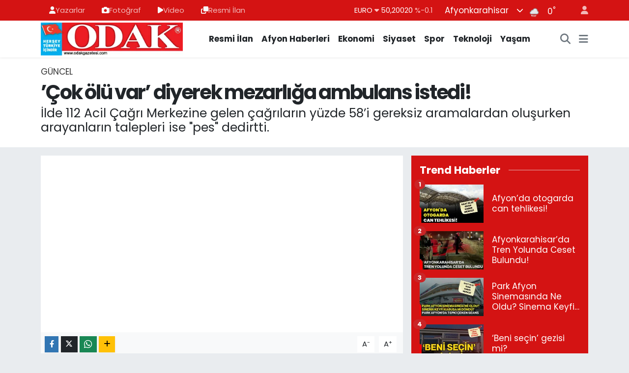

--- FILE ---
content_type: text/html; charset=UTF-8
request_url: https://www.odakgazetesi.com/cok-olu-var-diyerek-mezarliga-ambulans-istedi
body_size: 25166
content:
<!DOCTYPE html>
<html lang="tr" data-theme="flow">
<head>
<link rel="dns-prefetch" href="//www.odakgazetesi.com">
<link rel="dns-prefetch" href="//odakgazetesicom.teimg.com">
<link rel="dns-prefetch" href="//odakgazetesicom.tevideo.org">
<link rel="dns-prefetch" href="//static.tebilisim.com">
<link rel="dns-prefetch" href="//cdn.p.analitik.bik.gov.tr">
<link rel="dns-prefetch" href="//cdn2.bildirt.com">
<link rel="dns-prefetch" href="//mc.yandex.ru">
<link rel="dns-prefetch" href="//www.googletagmanager.com">
<link rel="dns-prefetch" href="//www.facebook.com">
<link rel="dns-prefetch" href="//www.twitter.com">
<link rel="dns-prefetch" href="//www.instagram.com">
<link rel="dns-prefetch" href="//x.com">
<link rel="dns-prefetch" href="//api.whatsapp.com">
<link rel="dns-prefetch" href="//www.linkedin.com">
<link rel="dns-prefetch" href="//pinterest.com">
<link rel="dns-prefetch" href="//t.me">
<link rel="dns-prefetch" href="//apps.apple.com">
<link rel="dns-prefetch" href="//play.google.com">
<link rel="dns-prefetch" href="//afyonzafer.net">
<link rel="dns-prefetch" href="//tebilisim.com">
<link rel="dns-prefetch" href="//facebook.com">
<link rel="dns-prefetch" href="//twitter.com">

    <meta charset="utf-8">
<title>’Çok ölü var’ diyerek mezarlığa ambulans istedi! - Afyon Haber Odak Gazetesi Son Dakika Afyonkarahisar Güncel Haberleri</title>
<meta name="description" content="İlde 112 Acil Çağrı Merkezine gelen çağrıların yüzde 58’i gereksiz aramalardan oluşurken arayanların talepleri ise &quot;pes&quot; dedirtti.">
<meta name="keywords" content="mezarlık, ambulans">
<link rel="canonical" href="https://www.odakgazetesi.com/cok-olu-var-diyerek-mezarliga-ambulans-istedi">
<meta name="viewport" content="width=device-width,initial-scale=1">
<meta name="X-UA-Compatible" content="IE=edge">
<meta name="robots" content="max-image-preview:large">
<meta name="theme-color" content="#d41313">
<meta name="apple-itunes-app" content="app-id=6739807433">
<meta name="google-play-app" content="app-id=com.odakgazetesi">
<meta name="title" content="’Çok ölü var’ diyerek mezarlığa ambulans istedi!">
<meta name="articleSection" content="video">
<meta name="datePublished" content="2024-05-04T14:29:00+03:00">
<meta name="dateModified" content="2024-10-12T15:00:13+03:00">
<meta name="articleAuthor" content="İHA">
<meta name="author" content="İHA">
<link rel="amphtml" href="https://www.odakgazetesi.com/cok-olu-var-diyerek-mezarliga-ambulans-istedi/amp">
<meta property="og:site_name" content="Afyon Haber Odak Gazetesi Afyonkarahisar Güncel Haberleri">
<meta property="og:title" content="’Çok ölü var’ diyerek mezarlığa ambulans istedi!">
<meta property="og:description" content="İlde 112 Acil Çağrı Merkezine gelen çağrıların yüzde 58’i gereksiz aramalardan oluşurken arayanların talepleri ise &quot;pes&quot; dedirtti.">
<meta property="og:url" content="https://www.odakgazetesi.com/cok-olu-var-diyerek-mezarliga-ambulans-istedi">
<meta property="og:image" content="https://odakgazetesicom.teimg.com/odakgazetesi-com/uploads/2024/05/bd7ad7c9-a142-4d1e-b3f1-2894cb26eca6.jpg">
<meta property="og:type" content="video">
<meta property="og:article:published_time" content="2024-05-04T14:29:00+03:00">
<meta property="og:article:modified_time" content="2024-10-12T15:00:13+03:00">
<meta property="og:video" content="https://odakgazetesicom.tevideo.org/odakgazetesi-com/uploads/2024/05/2aae51b2-f0bb-4660-abbe-265a180ec3a6.mp4">
<meta property="og:video:secure_url" content="https://odakgazetesicom.tevideo.org/odakgazetesi-com/uploads/2024/05/2aae51b2-f0bb-4660-abbe-265a180ec3a6.mp4">
<meta property="og:video:type" content="video/mp4">
<meta property="og:video:width" content="640">
<meta property="og:video:height" content="360">
<meta name="twitter:card" content="player">
<meta name="twitter:site" content="@odakgazete">
<meta name="twitter:title" content="’Çok ölü var’ diyerek mezarlığa ambulans istedi!">
<meta name="twitter:description" content="İlde 112 Acil Çağrı Merkezine gelen çağrıların yüzde 58’i gereksiz aramalardan oluşurken arayanların talepleri ise &quot;pes&quot; dedirtti.">
<meta name="twitter:image" content="https://odakgazetesicom.teimg.com/odakgazetesi-com/uploads/2024/05/bd7ad7c9-a142-4d1e-b3f1-2894cb26eca6.jpg">
<meta name="twitter:player" content="https://odakgazetesicom.tevideo.org/odakgazetesi-com/uploads/2024/05/2aae51b2-f0bb-4660-abbe-265a180ec3a6.mp4">
<meta name="twitter:player:width" content="640">
<meta name="twitter:player:height" content="360">
<link rel="shortcut icon" type="image/x-icon" href="https://odakgazetesicom.teimg.com/odakgazetesi-com/uploads/2024/03/favicon.png">
<link rel="manifest" href="https://www.odakgazetesi.com/manifest.json?v=6.6.4" />
<link rel="preload" href="https://static.tebilisim.com/flow/assets/css/font-awesome/fa-solid-900.woff2" as="font" type="font/woff2" crossorigin />
<link rel="preload" href="https://static.tebilisim.com/flow/assets/css/font-awesome/fa-brands-400.woff2" as="font" type="font/woff2" crossorigin />
<link rel="preload" href="https://static.tebilisim.com/flow/assets/css/weather-icons/font/weathericons-regular-webfont.woff2" as="font" type="font/woff2" crossorigin />
<link rel="preload" href="https://static.tebilisim.com/flow/vendor/te/fonts/poppins/Poppins-400-Latin-Ext.woff2" as="font" type="font/woff2" crossorigin />
<link rel="preload" href="https://static.tebilisim.com/flow/vendor/te/fonts/poppins/Poppins-400-Latin.woff2" as="font" type="font/woff2" crossorigin />
<link rel="preload" href="https://static.tebilisim.com/flow/vendor/te/fonts/poppins/Poppins-500-Latin-Ext.woff2" as="font" type="font/woff2" crossorigin />
<link rel="preload" href="https://static.tebilisim.com/flow/vendor/te/fonts/poppins/Poppins-500-Latin.woff2" as="font" type="font/woff2" crossorigin />
<link rel="preload" href="https://static.tebilisim.com/flow/vendor/te/fonts/poppins/Poppins-700-Latin-Ext.woff2" as="font" type="font/woff2" crossorigin />
<link rel="preload" href="https://static.tebilisim.com/flow/vendor/te/fonts/poppins/Poppins-700-Latin.woff2" as="font" type="font/woff2" crossorigin />


<link rel="preload" as="style" href="https://static.tebilisim.com/flow/vendor/te/fonts/poppins.css?v=6.6.4">
<link rel="stylesheet" href="https://static.tebilisim.com/flow/vendor/te/fonts/poppins.css?v=6.6.4">

<style>:root {
        --te-link-color: #333;
        --te-link-hover-color: #000;
        --te-font: "Poppins";
        --te-secondary-font: "Poppins";
        --te-h1-font-size: 40px;
        --te-color: #d41313;
        --te-hover-color: #194c82;
        --mm-ocd-width: 85%!important; /*  Mobil Menü Genişliği */
        --swiper-theme-color: var(--te-color)!important;
        --header-13-color: #ffc107;
    }</style><link rel="preload" as="style" href="https://static.tebilisim.com/flow/assets/vendor/bootstrap/css/bootstrap.min.css?v=6.6.4">
<link rel="stylesheet" href="https://static.tebilisim.com/flow/assets/vendor/bootstrap/css/bootstrap.min.css?v=6.6.4">
<link rel="preload" as="style" href="https://static.tebilisim.com/flow/assets/css/app6.6.4.min.css">
<link rel="stylesheet" href="https://static.tebilisim.com/flow/assets/css/app6.6.4.min.css">



<script type="application/ld+json">{"@context":"https:\/\/schema.org","@type":"WebSite","url":"https:\/\/www.odakgazetesi.com","potentialAction":{"@type":"SearchAction","target":"https:\/\/www.odakgazetesi.com\/arama?q={query}","query-input":"required name=query"}}</script>

<script type="application/ld+json">{"@context":"https:\/\/schema.org","@type":"NewsMediaOrganization","url":"https:\/\/www.odakgazetesi.com","name":"Odak Gazetesi | Afyon Haber","logo":"https:\/\/odakgazetesicom.teimg.com\/odakgazetesi-com\/uploads\/2024\/03\/agency\/odak-gazetesi-logo.png","sameAs":["https:\/\/www.facebook.com\/odakgazetesi","https:\/\/www.twitter.com\/odakgazete","https:\/\/www.instagram.com\/odakgazetesi"]}</script>

<script type="application/ld+json">{"@context":"https:\/\/schema.org","@graph":[{"@type":"SiteNavigationElement","name":"Ana Sayfa","url":"https:\/\/www.odakgazetesi.com","@id":"https:\/\/www.odakgazetesi.com"},{"@type":"SiteNavigationElement","name":"SPOR","url":"https:\/\/www.odakgazetesi.com\/spor","@id":"https:\/\/www.odakgazetesi.com\/spor"},{"@type":"SiteNavigationElement","name":"MAGAZ\u0130N","url":"https:\/\/www.odakgazetesi.com\/magazin","@id":"https:\/\/www.odakgazetesi.com\/magazin"},{"@type":"SiteNavigationElement","name":"\u0130l\u00e7eler","url":"https:\/\/www.odakgazetesi.com\/ilceler","@id":"https:\/\/www.odakgazetesi.com\/ilceler"},{"@type":"SiteNavigationElement","name":"E\u011fitim","url":"https:\/\/www.odakgazetesi.com\/egitim","@id":"https:\/\/www.odakgazetesi.com\/egitim"},{"@type":"SiteNavigationElement","name":"SA\u011eLIK","url":"https:\/\/www.odakgazetesi.com\/saglik","@id":"https:\/\/www.odakgazetesi.com\/saglik"},{"@type":"SiteNavigationElement","name":"Ekonomi","url":"https:\/\/www.odakgazetesi.com\/ekonomi","@id":"https:\/\/www.odakgazetesi.com\/ekonomi"},{"@type":"SiteNavigationElement","name":"Siyaset","url":"https:\/\/www.odakgazetesi.com\/siyaset","@id":"https:\/\/www.odakgazetesi.com\/siyaset"},{"@type":"SiteNavigationElement","name":"G\u00fcncel","url":"https:\/\/www.odakgazetesi.com\/guncel","@id":"https:\/\/www.odakgazetesi.com\/guncel"},{"@type":"SiteNavigationElement","name":"S\u00f6yle\u015fi","url":"https:\/\/www.odakgazetesi.com\/soylesi","@id":"https:\/\/www.odakgazetesi.com\/soylesi"},{"@type":"SiteNavigationElement","name":"Neler duyduk?","url":"https:\/\/www.odakgazetesi.com\/neler-duyduk","@id":"https:\/\/www.odakgazetesi.com\/neler-duyduk"},{"@type":"SiteNavigationElement","name":"Bilim ve Teknoloji","url":"https:\/\/www.odakgazetesi.com\/bilim-ve-teknoloji","@id":"https:\/\/www.odakgazetesi.com\/bilim-ve-teknoloji"},{"@type":"SiteNavigationElement","name":"Karikat\u00fcr","url":"https:\/\/www.odakgazetesi.com\/karikatur","@id":"https:\/\/www.odakgazetesi.com\/karikatur"},{"@type":"SiteNavigationElement","name":"Ramazan Latifeleri","url":"https:\/\/www.odakgazetesi.com\/ramazan-latifeleri","@id":"https:\/\/www.odakgazetesi.com\/ramazan-latifeleri"},{"@type":"SiteNavigationElement","name":"Gong","url":"https:\/\/www.odakgazetesi.com\/gong","@id":"https:\/\/www.odakgazetesi.com\/gong"},{"@type":"SiteNavigationElement","name":"Anahtar Deli\u011finden","url":"https:\/\/www.odakgazetesi.com\/anahtar-deliginden","@id":"https:\/\/www.odakgazetesi.com\/anahtar-deliginden"},{"@type":"SiteNavigationElement","name":"Resmi \u0130lan","url":"https:\/\/www.odakgazetesi.com\/resmi-ilan","@id":"https:\/\/www.odakgazetesi.com\/resmi-ilan"},{"@type":"SiteNavigationElement","name":"Odak Sahada","url":"https:\/\/www.odakgazetesi.com\/odak-sahada","@id":"https:\/\/www.odakgazetesi.com\/odak-sahada"},{"@type":"SiteNavigationElement","name":"B\u00f6lgeden Haberler","url":"https:\/\/www.odakgazetesi.com\/bolgeden-haberler","@id":"https:\/\/www.odakgazetesi.com\/bolgeden-haberler"},{"@type":"SiteNavigationElement","name":"ASAY\u0130\u015e","url":"https:\/\/www.odakgazetesi.com\/asayis","@id":"https:\/\/www.odakgazetesi.com\/asayis"},{"@type":"SiteNavigationElement","name":"K\u00dcLT\u00dcR \/ SANAT","url":"https:\/\/www.odakgazetesi.com\/kultur-sanat","@id":"https:\/\/www.odakgazetesi.com\/kultur-sanat"},{"@type":"SiteNavigationElement","name":"G\u00fcnl\u00fck Bur\u00e7 Yorumlar\u0131","url":"https:\/\/www.odakgazetesi.com\/gunluk-burc-yorumlari","@id":"https:\/\/www.odakgazetesi.com\/gunluk-burc-yorumlari"},{"@type":"SiteNavigationElement","name":"D\u00fcnya","url":"https:\/\/www.odakgazetesi.com\/dunya","@id":"https:\/\/www.odakgazetesi.com\/dunya"},{"@type":"SiteNavigationElement","name":"YA\u015eAM","url":"https:\/\/www.odakgazetesi.com\/yasam","@id":"https:\/\/www.odakgazetesi.com\/yasam"},{"@type":"SiteNavigationElement","name":"E-GAZETE","url":"https:\/\/www.odakgazetesi.com\/e-gazete","@id":"https:\/\/www.odakgazetesi.com\/e-gazete"},{"@type":"SiteNavigationElement","name":"11:11 MAN\u015eET","url":"https:\/\/www.odakgazetesi.com\/1111-manset","@id":"https:\/\/www.odakgazetesi.com\/1111-manset"},{"@type":"SiteNavigationElement","name":"Afyon Haber Portal\u0131 www.odakgazetesi.com","url":"https:\/\/www.odakgazetesi.com\/afyon","@id":"https:\/\/www.odakgazetesi.com\/afyon"},{"@type":"SiteNavigationElement","name":"Sponsorlu Yaz\u0131lar","url":"https:\/\/www.odakgazetesi.com\/sponsorlu-yazilar","@id":"https:\/\/www.odakgazetesi.com\/sponsorlu-yazilar"},{"@type":"SiteNavigationElement","name":"EMLAK \/ PERSONEL","url":"https:\/\/www.odakgazetesi.com\/emlak-personel","@id":"https:\/\/www.odakgazetesi.com\/emlak-personel"},{"@type":"SiteNavigationElement","name":"S\u0130YAS\u0130 PART\u0130LER\u0130N KES\u0130NLE\u015eEN ADAY L\u0130STELER\u0130","url":"https:\/\/www.odakgazetesi.com\/siyasi-partilerin-kesinlesen-aday-listeleri","@id":"https:\/\/www.odakgazetesi.com\/siyasi-partilerin-kesinlesen-aday-listeleri"},{"@type":"SiteNavigationElement","name":"Afyon Se\u00e7im 2024","url":"https:\/\/www.odakgazetesi.com\/afyon-secim-2024","@id":"https:\/\/www.odakgazetesi.com\/afyon-secim-2024"},{"@type":"SiteNavigationElement","name":"\u0130hbar Var!","url":"https:\/\/www.odakgazetesi.com\/ihbar-var","@id":"https:\/\/www.odakgazetesi.com\/ihbar-var"},{"@type":"SiteNavigationElement","name":"Gizlilik S\u00f6zle\u015fmesi","url":"https:\/\/www.odakgazetesi.com\/gizlilik-sozlesmesi","@id":"https:\/\/www.odakgazetesi.com\/gizlilik-sozlesmesi"},{"@type":"SiteNavigationElement","name":"\u0130leti\u015fim","url":"https:\/\/www.odakgazetesi.com\/iletisim","@id":"https:\/\/www.odakgazetesi.com\/iletisim"},{"@type":"SiteNavigationElement","name":"Odak Mobil Uygulama","url":"https:\/\/www.odakgazetesi.com\/odak-mobil-uygulama","@id":"https:\/\/www.odakgazetesi.com\/odak-mobil-uygulama"},{"@type":"SiteNavigationElement","name":"Yazarlar","url":"https:\/\/www.odakgazetesi.com\/yazarlar","@id":"https:\/\/www.odakgazetesi.com\/yazarlar"},{"@type":"SiteNavigationElement","name":"Foto Galeri","url":"https:\/\/www.odakgazetesi.com\/foto-galeri","@id":"https:\/\/www.odakgazetesi.com\/foto-galeri"},{"@type":"SiteNavigationElement","name":"Video Galeri","url":"https:\/\/www.odakgazetesi.com\/video","@id":"https:\/\/www.odakgazetesi.com\/video"},{"@type":"SiteNavigationElement","name":"Anketler","url":"https:\/\/www.odakgazetesi.com\/anketler","@id":"https:\/\/www.odakgazetesi.com\/anketler"},{"@type":"SiteNavigationElement","name":"Merkez Bug\u00fcn, Yar\u0131n ve 1 Haftal\u0131k Hava Durumu Tahmini","url":"https:\/\/www.odakgazetesi.com\/merkez-hava-durumu","@id":"https:\/\/www.odakgazetesi.com\/merkez-hava-durumu"},{"@type":"SiteNavigationElement","name":"Merkez Namaz Vakitleri","url":"https:\/\/www.odakgazetesi.com\/merkez-namaz-vakitleri","@id":"https:\/\/www.odakgazetesi.com\/merkez-namaz-vakitleri"},{"@type":"SiteNavigationElement","name":"Puan Durumu ve Fikst\u00fcr","url":"https:\/\/www.odakgazetesi.com\/futbol\/st-super-lig-puan-durumu-ve-fikstur","@id":"https:\/\/www.odakgazetesi.com\/futbol\/st-super-lig-puan-durumu-ve-fikstur"}]}</script>

<script type="application/ld+json">{"@context":"https:\/\/schema.org","@type":"BreadcrumbList","itemListElement":[{"@type":"ListItem","position":1,"item":{"@type":"Thing","@id":"https:\/\/www.odakgazetesi.com","name":"Haberler"}}]}</script>
<script type="application/ld+json">{"@context":"https:\/\/schema.org","@type":"VideoObject","name":"\u2019\u00c7ok \u00f6l\u00fc var\u2019 diyerek mezarl\u0131\u011fa ambulans istedi!","genre":"video","inLanguage":"tr-TR","thumbnailUrl":"https:\/\/odakgazetesicom.teimg.com\/crop\/250x150\/odakgazetesi-com\/uploads\/2024\/05\/bd7ad7c9-a142-4d1e-b3f1-2894cb26eca6.jpg","embedUrl":"https:\/\/www.odakgazetesi.com\/vidyome\/embed\/48192","dateCreated":"2024-05-04T14:29:00+03:00","datePublished":"2024-05-04T14:29:00+03:00","dateModified":"2024-10-12T15:00:13+03:00","uploadDate":"2024-05-04T14:29:00+03:00","description":"\u0130lde 112 Acil \u00c7a\u011fr\u0131 Merkezine gelen \u00e7a\u011fr\u0131lar\u0131n y\u00fczde 58\u2019i gereksiz aramalardan olu\u015furken arayanlar\u0131n talepleri ise \"pes\" dedirtti.","headline":"\u2019\u00c7ok \u00f6l\u00fc var\u2019 diyerek mezarl\u0131\u011fa ambulans istedi!","image":"https:\/\/odakgazetesicom.teimg.com\/odakgazetesi-com\/uploads\/2024\/05\/bd7ad7c9-a142-4d1e-b3f1-2894cb26eca6.jpg","mainEntityOfPage":{"@type":"WebPage","@id":"https:\/\/www.odakgazetesi.com\/cok-olu-var-diyerek-mezarliga-ambulans-istedi"},"url":"https:\/\/www.odakgazetesi.com\/cok-olu-var-diyerek-mezarliga-ambulans-istedi"}</script>
<script type="application/ld+json">{"@context":"https:\/\/schema.org","@type":"NewsArticle","headline":"\u2019\u00c7ok \u00f6l\u00fc var\u2019 diyerek mezarl\u0131\u011fa ambulans istedi!","articleSection":"G\u00fcncel","dateCreated":"2024-05-04T14:29:00+03:00","datePublished":"2024-05-04T14:29:00+03:00","dateModified":"2024-10-12T15:00:13+03:00","wordCount":415,"genre":"news","mainEntityOfPage":{"@type":"WebPage","@id":"https:\/\/www.odakgazetesi.com\/cok-olu-var-diyerek-mezarliga-ambulans-istedi"},"articleBody":"<p>Edirne 112 Acil \u00c7a\u011fr\u0131 Merkezine gelen \u00e7a\u011fr\u0131lar\u0131n y\u00fczde 58\u2019i gereksiz aramalardan olu\u015furken, arayanlar\u0131n talepleri ise \"pes\" dedirtti. 112\u2019yi arayarak, Arka Sokaklar dizisindeki \u2018R\u0131za Babaya\u2019 ula\u015fmak isteyen, \u00e7ok \u00f6l\u00fc var diyerek mezarl\u0131\u011fa ambulans \u00e7a\u011f\u0131ran, hastalanan hayvan\u0131 i\u00e7in ambulans talebinde bulunan, ac\u0131kt\u0131\u011f\u0131 i\u00e7in d\u00f6ner ve ayran sipari\u015fi vermek isteyen, e\u015finin takip edilmesini d\u00fc\u015f\u00fcnen, tart\u0131\u015ft\u0131\u011f\u0131 sevgilisinin 112 taraf\u0131ndan aranmas\u0131n\u0131 talep eden ve \u00e7ocu\u011funa do\u011fum g\u00fcn\u00fc s\u00fcrprizi i\u00e7in evin \u00f6n\u00fcne acil m\u00fcdahale ekibi \u00e7a\u011f\u0131ranlar, &nbsp;bu kadar da olmaz dedirtti.<\/p>\r\n\r\n<p>Olaylara acil m\u00fcdahale edebilmek i\u00e7in 7 g\u00fcn 24 saat esas\u0131yla g\u00f6rev y\u00fcr\u00fcten 112 Acil \u00c7a\u011fr\u0131 Merkezi \u00e7al\u0131\u015fanlar\u0131n\u0131 en \u00e7ok as\u0131ls\u0131z ihbarlar ve gereksiz aramalar yoruyor. Emniyet, sa\u011fl\u0131k, jandarma, itfaiye ve AFAD birimleriyle beraber koordineli \u00e7al\u0131\u015fan \u00c7a\u011fr\u0131 Merkezi, acil durum ekiplerinin en k\u0131sa s\u00fcrede olay mahallinde olmas\u0131n\u0131 sa\u011flamaya \u00e7al\u0131\u015f\u0131yor. Son 3 ayda Edirne 112 Acil \u00c7a\u011fr\u0131 Merkezine gelen \u00e7a\u011fr\u0131lar\u0131n\u0131n y\u00fczde 58,42\u2019si vakaya d\u00f6n\u00fc\u015fmedi. \u00c7a\u011fr\u0131 merkezini arayanlar\u0131n talepleri ise \"pes\" dedirtti.<\/p>\r\n\r\n<p><\/p>\r\n\r\n<p><strong>E\u015flerinin ve sevgililerinin takip edilmelerini istediler<\/strong><\/p>\r\n\r\n<p><\/p>\r\n\r\n<p>112 Acil \u00c7a\u011fr\u0131 Merkezi \u00e7a\u011fr\u0131 kar\u015f\u0131lama personeli \u015eeyma Nur Mantar, mezarl\u0131k \u00e7evresinde bulunan vatanda\u015flar\u0131n \u015faka ama\u00e7l\u0131 112\u2019yi aray\u0131p \u201cBurada \u00e7ok \u00f6l\u00fc var\u201d ihbar\u0131nda bulundu\u011funu s\u00f6yledi. Ayr\u0131ca e\u015finin takip edilmesini isteyen ki\u015filerin de 112\u2019yi arad\u0131\u011f\u0131n\u0131 anlatan \u015eeyma Nur Mantar, sevgilisine ula\u015famayan ki\u015filerin ihbarda bulunup sevgilisinin aranmas\u0131n\u0131 talep etti\u011fini belirtti.<img alt=\"\" src=\"https:\/\/odakgazetesicom.teimg.com\/odakgazetesi-com\/uploads\/2024\/05\/45528dc0-b22e-4e49-a471-e2c3dbf29476.jpg\" \/><\/p>\r\n\r\n<p><\/p>\r\n\r\n<p><strong>D\u00f6ner sipari\u015fi vermek ve Arka Sokaklardaki \u2018R\u0131za Babaya\u2019 ba\u011flanmak istedi<\/strong><\/p>\r\n\r\n<p><\/p>\r\n\r\n<p>\u00c7a\u011fr\u0131 kar\u015f\u0131lama personeli Mehmet Hanifi Bayar, yemek sipari\u015fi vermek isteyenlerin 112\u2019yi arad\u0131\u011f\u0131n\u0131 s\u00f6yledi. Ge\u00e7en g\u00fcn bir vatanda\u015f\u0131n \u20182 d\u00f6ner ve 2 ayran sipari\u015fi vermek i\u00e7in\u2019 112\u2019yi arad\u0131\u011f\u0131n\u0131 anlatan Bayar, ayr\u0131ca \u2018R\u0131za Baba\u2019 karakteriyle Arka Sokaklar dizisinde oynayan R\u0131za Soylu\u2019ya ula\u015fmak isteyenlerin de 112\u2019yi arad\u0131\u011f\u0131n\u0131 a\u00e7\u0131klad\u0131.<\/p>\r\n\r\n<p><\/p>\r\n\r\n<p><strong>Hastalanan hayvan\u0131 i\u00e7in ambulans istedi<\/strong><\/p>\r\n\r\n<p><\/p>\r\n\r\n<p>\u00c7a\u011fr\u0131 kar\u015f\u0131lama personeli \u015eebnem Yaz\u0131c\u0131o\u011flu, hayvanlar\u0131 hastalanan vatanda\u015flar\u0131n 112\u2019yi aray\u0131p ambulans talebinde bulundu\u011funu anlatt\u0131. Bir di\u011fer \u00e7a\u011fr\u0131 kar\u015f\u0131lama personeli Recep Ka\u015fan da, telefonu bozulan ki\u015filerden yo\u011fun \u00e7a\u011fr\u0131 ald\u0131klar\u0131n\u0131 ve tamir i\u00e7in nas\u0131l bir s\u00fcre\u00e7 i\u015fleyeceklerini anlatt\u0131klar\u0131n\u0131 s\u00f6yledi.<\/p>","description":"\u0130lde 112 Acil \u00c7a\u011fr\u0131 Merkezine gelen \u00e7a\u011fr\u0131lar\u0131n y\u00fczde 58\u2019i gereksiz aramalardan olu\u015furken arayanlar\u0131n talepleri ise \"pes\" dedirtti.","inLanguage":"tr-TR","keywords":["mezarl\u0131k","ambulans"],"image":{"@type":"ImageObject","url":"https:\/\/odakgazetesicom.teimg.com\/crop\/1280x720\/odakgazetesi-com\/uploads\/2024\/05\/bd7ad7c9-a142-4d1e-b3f1-2894cb26eca6.jpg","width":"1280","height":"720","caption":"\u2019\u00c7ok \u00f6l\u00fc var\u2019 diyerek mezarl\u0131\u011fa ambulans istedi!"},"publishingPrinciples":"https:\/\/www.odakgazetesi.com\/gizlilik-sozlesmesi","isFamilyFriendly":"http:\/\/schema.org\/True","isAccessibleForFree":"http:\/\/schema.org\/True","publisher":{"@type":"Organization","name":"Odak Gazetesi | Afyon Haber","image":"https:\/\/odakgazetesicom.teimg.com\/odakgazetesi-com\/uploads\/2024\/03\/agency\/odak-gazetesi-logo.png","logo":{"@type":"ImageObject","url":"https:\/\/odakgazetesicom.teimg.com\/odakgazetesi-com\/uploads\/2024\/03\/agency\/odak-gazetesi-logo.png","width":"640","height":"375"}},"author":{"@type":"Person","name":"Gizem \u0130de","honorificPrefix":"","jobTitle":"","url":null}}</script>
<script type="application/ld+json">{"@context":"https:\/\/schema.org","@type":"VideoObject","name":"\u2019\u00c7ok \u00f6l\u00fc var\u2019 diyerek mezarl\u0131\u011fa ambulans istedi!","genre":"video","inLanguage":"tr-TR","thumbnailUrl":"https:\/\/odakgazetesicom.teimg.com\/crop\/250x150\/odakgazetesi-com\/uploads\/2024\/05\/bd7ad7c9-a142-4d1e-b3f1-2894cb26eca6.jpg","embedUrl":"https:\/\/www.odakgazetesi.com\/vidyome\/embed\/48192","dateCreated":"2024-05-04T14:29:00+03:00","datePublished":"2024-05-04T14:29:00+03:00","dateModified":"2024-10-12T15:00:13+03:00","uploadDate":"2024-05-04T14:29:00+03:00","description":"\u0130lde 112 Acil \u00c7a\u011fr\u0131 Merkezine gelen \u00e7a\u011fr\u0131lar\u0131n y\u00fczde 58\u2019i gereksiz aramalardan olu\u015furken arayanlar\u0131n talepleri ise \"pes\" dedirtti.","headline":"\u2019\u00c7ok \u00f6l\u00fc var\u2019 diyerek mezarl\u0131\u011fa ambulans istedi!","image":"https:\/\/odakgazetesicom.teimg.com\/odakgazetesi-com\/uploads\/2024\/05\/bd7ad7c9-a142-4d1e-b3f1-2894cb26eca6.jpg","mainEntityOfPage":{"@type":"WebPage","@id":"https:\/\/www.odakgazetesi.com\/cok-olu-var-diyerek-mezarliga-ambulans-istedi"},"url":"https:\/\/www.odakgazetesi.com\/cok-olu-var-diyerek-mezarliga-ambulans-istedi"}</script>




<script>!function(){var t=document.createElement("script");t.setAttribute("src",'https://cdn.p.analitik.bik.gov.tr/tracker'+(typeof Intl!=="undefined"?(typeof (Intl||"").PluralRules!=="undefined"?'1':typeof Promise!=="undefined"?'2':typeof MutationObserver!=='undefined'?'3':'4'):'4')+'.js'),t.setAttribute("data-website-id","b1c96b1b-c67b-453d-8974-c75a80119fd0"),t.setAttribute("data-host-url",'//b1c96b1b-c67b-453d-8974-c75a80119fd0.collector.p.analitik.bik.gov.tr'),document.head.appendChild(t)}();</script>
<meta name="google-site-verification" content="Ynq9I34zGmQ0Df9YIEkDPkkutML77G_1e-FkOfOPb4g" />
<meta name="google-site-verification" content="noQWZFgqsOGLF6vfOYsko9N3BVtK4ocfbjbaMjJE7kw" />
<meta name="google-site-verification" content="WypjV2I1F3y2X_yHpSZoXXzdrU52URfkSqww8cGu7Ho" />
<meta name="facebook-domain-verification" content="f52s59f7s77era2f2u3p0tox05x0tu" />
<meta name="robots" content="index, follow" />
<meta name="googlebot" content="index, follow, max-snippet:-1, max-image-preview:large, max-video-preview:-1" />
<meta name="bingbot" content="index, follow, max-snippet:-1, max-image-preview:large, max-video-preview:-1" />
<meta name="google-site-verification" content="sxozlWZFdi17ae7GQKWxPZhBfeVk8ktYrpHTjx18KSY" />
<meta name="yandex-verification" content="406eeebe931d99b3" />

<link rel="manifest" href="/manifest.json?data=Bildirt">
<script>var uygulamaid="234929-3104-4411-6584-7001-6";</script>
<script src="https://cdn2.bildirt.com/BildirtSDKfiles.js"></script>

<script type="text/javascript" >
   (function(m,e,t,r,i,k,a){m[i]=m[i]||function(){(m[i].a=m[i].a||[]).push(arguments)};
   m[i].l=1*new Date();
   for (var j = 0; j < document.scripts.length; j++) {if (document.scripts[j].src === r) { return; }}
   k=e.createElement(t),a=e.getElementsByTagName(t)[0],k.async=1,k.src=r,a.parentNode.insertBefore(k,a)})
   (window, document, "script", "https://mc.yandex.ru/metrika/tag.js", "ym");
   ym(95880682, "init", {
        clickmap:true,
        trackLinks:true,
        accurateTrackBounce:true,
        webvisor:true
   });
</script>
<noscript><div><img src="https://mc.yandex.ru/watch/95880682" style="position:absolute; left:-9999px;" alt="" /></div></noscript>

<script>
    setInterval(function() {
        location.reload();
    }, 120000);  // 120 saniye = 2 dakika
</script>



<script async data-cfasync="false"
	src="https://www.googletagmanager.com/gtag/js?id=G-MZFT0KX9EW"></script>
<script data-cfasync="false">
	window.dataLayer = window.dataLayer || [];
	  function gtag(){dataLayer.push(arguments);}
	  gtag('js', new Date());
	  gtag('config', 'G-MZFT0KX9EW');
</script>




</head>




<body class="d-flex flex-column min-vh-100">

    
    

    <header class="header-4">
    <div class="top-header d-none d-lg-block">
        <div class="container">
            <div class="d-flex justify-content-between align-items-center">

                <ul  class="top-menu nav small sticky-top">
        <li class="nav-item   ">
        <a href="/yazarlar" class="nav-link pe-3" target="_blank" title="Yazarlar"><i class="fa fa-user text-light mr-1"></i>Yazarlar</a>
        
    </li>
        <li class="nav-item   ">
        <a href="/foto-galeri" class="nav-link pe-3" target="_blank" title="Fotoğraf"><i class="fa fa-camera text-light mr-1"></i>Fotoğraf</a>
        
    </li>
        <li class="nav-item   ">
        <a href="/video" class="nav-link pe-3" target="_blank" title="Video"><i class="fa fa-play text-light mr-1"></i>Video</a>
        
    </li>
        <li class="nav-item   ">
        <a href="/resmi-ilan" class="nav-link pe-3" target="_blank" title="Resmi İlan "><i class="fa fa-clone text-light mr-1"></i>Resmi İlan </a>
        
    </li>
    </ul>


                                    <div class="position-relative overflow-hidden ms-auto text-end" style="height: 36px;">
                        <!-- PİYASALAR -->
        <div class="newsticker mini small">
        <ul class="newsticker__list list-unstyled" data-header="4">
            <li class="newsticker__item col dolar">DOLAR
                <span class="text-success"><i class="fa fa-caret-up"></i></span>
                <span class="value">43,27890</span>
                <span class="text-success">%0.22</span>
            </li>
            <li class="newsticker__item col euro">EURO
                <span class="text-danger"><i class="fa fa-caret-down"></i></span>
                <span class="value">50,20020</span>
                <span class="text-danger">%-0.1</span>
            </li>
            <li class="newsticker__item col euro">STERLİN
                <span class="text-danger"><i class="fa fa-caret-down"></i></span>
                <span class="value">57,91460</span>
                <span class="text-danger">%-0.02</span>
            </li>
            <li class="newsticker__item col altin">G.ALTIN
                <span class="text-success"><i class="fa fa-caret-minus"></i></span>
                <span class="value">6375,38000</span>
                <span class="text-success">%0</span>
            </li>
            <li class="newsticker__item col bist">BİST100
                <span class="text-success"><i class="fa fa-caret-up"></i></span>
                <span class="value">12.669,00</span>
                <span class="text-success">%170</span>
            </li>
            <li class="newsticker__item col btc">BITCOIN
                <span class="text-danger"><i class="fa fa-caret-down"></i></span>
                <span class="value">95.128,62</span>
                <span class="text-danger">%-0.31</span>
            </li>
        </ul>
    </div>
    

                    </div>
                    <div class="d-flex justify-content-end align-items-center text-light ms-4 weather-widget mini">
                        <!-- HAVA DURUMU -->

<input type="hidden" name="widget_setting_weathercity" value="38.73910990,30.71200230" />

            <div class="weather d-none d-xl-block me-2" data-header="4">
            <div class="custom-selectbox text-white" onclick="toggleDropdown(this)" style="width: 100%">
    <div class="d-flex justify-content-between align-items-center">
        <span style="">Afyonkarahisar</span>
        <i class="fas fa-chevron-down" style="font-size: 14px"></i>
    </div>
    <ul class="bg-white text-dark overflow-widget" style="min-height: 100px; max-height: 300px">
                        <li>
            <a href="https://www.odakgazetesi.com/adana-hava-durumu" title="Adana Hava Durumu" class="text-dark">
                Adana
            </a>
        </li>
                        <li>
            <a href="https://www.odakgazetesi.com/adiyaman-hava-durumu" title="Adıyaman Hava Durumu" class="text-dark">
                Adıyaman
            </a>
        </li>
                        <li>
            <a href="https://www.odakgazetesi.com/afyonkarahisar-hava-durumu" title="Afyonkarahisar Hava Durumu" class="text-dark">
                Afyonkarahisar
            </a>
        </li>
                        <li>
            <a href="https://www.odakgazetesi.com/agri-hava-durumu" title="Ağrı Hava Durumu" class="text-dark">
                Ağrı
            </a>
        </li>
                        <li>
            <a href="https://www.odakgazetesi.com/aksaray-hava-durumu" title="Aksaray Hava Durumu" class="text-dark">
                Aksaray
            </a>
        </li>
                        <li>
            <a href="https://www.odakgazetesi.com/amasya-hava-durumu" title="Amasya Hava Durumu" class="text-dark">
                Amasya
            </a>
        </li>
                        <li>
            <a href="https://www.odakgazetesi.com/ankara-hava-durumu" title="Ankara Hava Durumu" class="text-dark">
                Ankara
            </a>
        </li>
                        <li>
            <a href="https://www.odakgazetesi.com/antalya-hava-durumu" title="Antalya Hava Durumu" class="text-dark">
                Antalya
            </a>
        </li>
                        <li>
            <a href="https://www.odakgazetesi.com/ardahan-hava-durumu" title="Ardahan Hava Durumu" class="text-dark">
                Ardahan
            </a>
        </li>
                        <li>
            <a href="https://www.odakgazetesi.com/artvin-hava-durumu" title="Artvin Hava Durumu" class="text-dark">
                Artvin
            </a>
        </li>
                        <li>
            <a href="https://www.odakgazetesi.com/aydin-hava-durumu" title="Aydın Hava Durumu" class="text-dark">
                Aydın
            </a>
        </li>
                        <li>
            <a href="https://www.odakgazetesi.com/balikesir-hava-durumu" title="Balıkesir Hava Durumu" class="text-dark">
                Balıkesir
            </a>
        </li>
                        <li>
            <a href="https://www.odakgazetesi.com/bartin-hava-durumu" title="Bartın Hava Durumu" class="text-dark">
                Bartın
            </a>
        </li>
                        <li>
            <a href="https://www.odakgazetesi.com/batman-hava-durumu" title="Batman Hava Durumu" class="text-dark">
                Batman
            </a>
        </li>
                        <li>
            <a href="https://www.odakgazetesi.com/bayburt-hava-durumu" title="Bayburt Hava Durumu" class="text-dark">
                Bayburt
            </a>
        </li>
                        <li>
            <a href="https://www.odakgazetesi.com/bilecik-hava-durumu" title="Bilecik Hava Durumu" class="text-dark">
                Bilecik
            </a>
        </li>
                        <li>
            <a href="https://www.odakgazetesi.com/bingol-hava-durumu" title="Bingöl Hava Durumu" class="text-dark">
                Bingöl
            </a>
        </li>
                        <li>
            <a href="https://www.odakgazetesi.com/bitlis-hava-durumu" title="Bitlis Hava Durumu" class="text-dark">
                Bitlis
            </a>
        </li>
                        <li>
            <a href="https://www.odakgazetesi.com/bolu-hava-durumu" title="Bolu Hava Durumu" class="text-dark">
                Bolu
            </a>
        </li>
                        <li>
            <a href="https://www.odakgazetesi.com/burdur-hava-durumu" title="Burdur Hava Durumu" class="text-dark">
                Burdur
            </a>
        </li>
                        <li>
            <a href="https://www.odakgazetesi.com/bursa-hava-durumu" title="Bursa Hava Durumu" class="text-dark">
                Bursa
            </a>
        </li>
                        <li>
            <a href="https://www.odakgazetesi.com/canakkale-hava-durumu" title="Çanakkale Hava Durumu" class="text-dark">
                Çanakkale
            </a>
        </li>
                        <li>
            <a href="https://www.odakgazetesi.com/cankiri-hava-durumu" title="Çankırı Hava Durumu" class="text-dark">
                Çankırı
            </a>
        </li>
                        <li>
            <a href="https://www.odakgazetesi.com/corum-hava-durumu" title="Çorum Hava Durumu" class="text-dark">
                Çorum
            </a>
        </li>
                        <li>
            <a href="https://www.odakgazetesi.com/denizli-hava-durumu" title="Denizli Hava Durumu" class="text-dark">
                Denizli
            </a>
        </li>
                        <li>
            <a href="https://www.odakgazetesi.com/diyarbakir-hava-durumu" title="Diyarbakır Hava Durumu" class="text-dark">
                Diyarbakır
            </a>
        </li>
                        <li>
            <a href="https://www.odakgazetesi.com/duzce-hava-durumu" title="Düzce Hava Durumu" class="text-dark">
                Düzce
            </a>
        </li>
                        <li>
            <a href="https://www.odakgazetesi.com/edirne-hava-durumu" title="Edirne Hava Durumu" class="text-dark">
                Edirne
            </a>
        </li>
                        <li>
            <a href="https://www.odakgazetesi.com/elazig-hava-durumu" title="Elazığ Hava Durumu" class="text-dark">
                Elazığ
            </a>
        </li>
                        <li>
            <a href="https://www.odakgazetesi.com/erzincan-hava-durumu" title="Erzincan Hava Durumu" class="text-dark">
                Erzincan
            </a>
        </li>
                        <li>
            <a href="https://www.odakgazetesi.com/erzurum-hava-durumu" title="Erzurum Hava Durumu" class="text-dark">
                Erzurum
            </a>
        </li>
                        <li>
            <a href="https://www.odakgazetesi.com/eskisehir-hava-durumu" title="Eskişehir Hava Durumu" class="text-dark">
                Eskişehir
            </a>
        </li>
                        <li>
            <a href="https://www.odakgazetesi.com/gaziantep-hava-durumu" title="Gaziantep Hava Durumu" class="text-dark">
                Gaziantep
            </a>
        </li>
                        <li>
            <a href="https://www.odakgazetesi.com/giresun-hava-durumu" title="Giresun Hava Durumu" class="text-dark">
                Giresun
            </a>
        </li>
                        <li>
            <a href="https://www.odakgazetesi.com/gumushane-hava-durumu" title="Gümüşhane Hava Durumu" class="text-dark">
                Gümüşhane
            </a>
        </li>
                        <li>
            <a href="https://www.odakgazetesi.com/hakkari-hava-durumu" title="Hakkâri Hava Durumu" class="text-dark">
                Hakkâri
            </a>
        </li>
                        <li>
            <a href="https://www.odakgazetesi.com/hatay-hava-durumu" title="Hatay Hava Durumu" class="text-dark">
                Hatay
            </a>
        </li>
                        <li>
            <a href="https://www.odakgazetesi.com/igdir-hava-durumu" title="Iğdır Hava Durumu" class="text-dark">
                Iğdır
            </a>
        </li>
                        <li>
            <a href="https://www.odakgazetesi.com/isparta-hava-durumu" title="Isparta Hava Durumu" class="text-dark">
                Isparta
            </a>
        </li>
                        <li>
            <a href="https://www.odakgazetesi.com/istanbul-hava-durumu" title="İstanbul Hava Durumu" class="text-dark">
                İstanbul
            </a>
        </li>
                        <li>
            <a href="https://www.odakgazetesi.com/izmir-hava-durumu" title="İzmir Hava Durumu" class="text-dark">
                İzmir
            </a>
        </li>
                        <li>
            <a href="https://www.odakgazetesi.com/kahramanmaras-hava-durumu" title="Kahramanmaraş Hava Durumu" class="text-dark">
                Kahramanmaraş
            </a>
        </li>
                        <li>
            <a href="https://www.odakgazetesi.com/karabuk-hava-durumu" title="Karabük Hava Durumu" class="text-dark">
                Karabük
            </a>
        </li>
                        <li>
            <a href="https://www.odakgazetesi.com/karaman-hava-durumu" title="Karaman Hava Durumu" class="text-dark">
                Karaman
            </a>
        </li>
                        <li>
            <a href="https://www.odakgazetesi.com/kars-hava-durumu" title="Kars Hava Durumu" class="text-dark">
                Kars
            </a>
        </li>
                        <li>
            <a href="https://www.odakgazetesi.com/kastamonu-hava-durumu" title="Kastamonu Hava Durumu" class="text-dark">
                Kastamonu
            </a>
        </li>
                        <li>
            <a href="https://www.odakgazetesi.com/kayseri-hava-durumu" title="Kayseri Hava Durumu" class="text-dark">
                Kayseri
            </a>
        </li>
                        <li>
            <a href="https://www.odakgazetesi.com/kilis-hava-durumu" title="Kilis Hava Durumu" class="text-dark">
                Kilis
            </a>
        </li>
                        <li>
            <a href="https://www.odakgazetesi.com/kirikkale-hava-durumu" title="Kırıkkale Hava Durumu" class="text-dark">
                Kırıkkale
            </a>
        </li>
                        <li>
            <a href="https://www.odakgazetesi.com/kirklareli-hava-durumu" title="Kırklareli Hava Durumu" class="text-dark">
                Kırklareli
            </a>
        </li>
                        <li>
            <a href="https://www.odakgazetesi.com/kirsehir-hava-durumu" title="Kırşehir Hava Durumu" class="text-dark">
                Kırşehir
            </a>
        </li>
                        <li>
            <a href="https://www.odakgazetesi.com/kocaeli-hava-durumu" title="Kocaeli Hava Durumu" class="text-dark">
                Kocaeli
            </a>
        </li>
                        <li>
            <a href="https://www.odakgazetesi.com/konya-hava-durumu" title="Konya Hava Durumu" class="text-dark">
                Konya
            </a>
        </li>
                        <li>
            <a href="https://www.odakgazetesi.com/kutahya-hava-durumu" title="Kütahya Hava Durumu" class="text-dark">
                Kütahya
            </a>
        </li>
                        <li>
            <a href="https://www.odakgazetesi.com/malatya-hava-durumu" title="Malatya Hava Durumu" class="text-dark">
                Malatya
            </a>
        </li>
                        <li>
            <a href="https://www.odakgazetesi.com/manisa-hava-durumu" title="Manisa Hava Durumu" class="text-dark">
                Manisa
            </a>
        </li>
                        <li>
            <a href="https://www.odakgazetesi.com/mardin-hava-durumu" title="Mardin Hava Durumu" class="text-dark">
                Mardin
            </a>
        </li>
                        <li>
            <a href="https://www.odakgazetesi.com/mersin-hava-durumu" title="Mersin Hava Durumu" class="text-dark">
                Mersin
            </a>
        </li>
                        <li>
            <a href="https://www.odakgazetesi.com/mugla-hava-durumu" title="Muğla Hava Durumu" class="text-dark">
                Muğla
            </a>
        </li>
                        <li>
            <a href="https://www.odakgazetesi.com/mus-hava-durumu" title="Muş Hava Durumu" class="text-dark">
                Muş
            </a>
        </li>
                        <li>
            <a href="https://www.odakgazetesi.com/nevsehir-hava-durumu" title="Nevşehir Hava Durumu" class="text-dark">
                Nevşehir
            </a>
        </li>
                        <li>
            <a href="https://www.odakgazetesi.com/nigde-hava-durumu" title="Niğde Hava Durumu" class="text-dark">
                Niğde
            </a>
        </li>
                        <li>
            <a href="https://www.odakgazetesi.com/ordu-hava-durumu" title="Ordu Hava Durumu" class="text-dark">
                Ordu
            </a>
        </li>
                        <li>
            <a href="https://www.odakgazetesi.com/osmaniye-hava-durumu" title="Osmaniye Hava Durumu" class="text-dark">
                Osmaniye
            </a>
        </li>
                        <li>
            <a href="https://www.odakgazetesi.com/rize-hava-durumu" title="Rize Hava Durumu" class="text-dark">
                Rize
            </a>
        </li>
                        <li>
            <a href="https://www.odakgazetesi.com/sakarya-hava-durumu" title="Sakarya Hava Durumu" class="text-dark">
                Sakarya
            </a>
        </li>
                        <li>
            <a href="https://www.odakgazetesi.com/samsun-hava-durumu" title="Samsun Hava Durumu" class="text-dark">
                Samsun
            </a>
        </li>
                        <li>
            <a href="https://www.odakgazetesi.com/sanliurfa-hava-durumu" title="Şanlıurfa Hava Durumu" class="text-dark">
                Şanlıurfa
            </a>
        </li>
                        <li>
            <a href="https://www.odakgazetesi.com/siirt-hava-durumu" title="Siirt Hava Durumu" class="text-dark">
                Siirt
            </a>
        </li>
                        <li>
            <a href="https://www.odakgazetesi.com/sinop-hava-durumu" title="Sinop Hava Durumu" class="text-dark">
                Sinop
            </a>
        </li>
                        <li>
            <a href="https://www.odakgazetesi.com/sivas-hava-durumu" title="Sivas Hava Durumu" class="text-dark">
                Sivas
            </a>
        </li>
                        <li>
            <a href="https://www.odakgazetesi.com/sirnak-hava-durumu" title="Şırnak Hava Durumu" class="text-dark">
                Şırnak
            </a>
        </li>
                        <li>
            <a href="https://www.odakgazetesi.com/tekirdag-hava-durumu" title="Tekirdağ Hava Durumu" class="text-dark">
                Tekirdağ
            </a>
        </li>
                        <li>
            <a href="https://www.odakgazetesi.com/tokat-hava-durumu" title="Tokat Hava Durumu" class="text-dark">
                Tokat
            </a>
        </li>
                        <li>
            <a href="https://www.odakgazetesi.com/trabzon-hava-durumu" title="Trabzon Hava Durumu" class="text-dark">
                Trabzon
            </a>
        </li>
                        <li>
            <a href="https://www.odakgazetesi.com/tunceli-hava-durumu" title="Tunceli Hava Durumu" class="text-dark">
                Tunceli
            </a>
        </li>
                        <li>
            <a href="https://www.odakgazetesi.com/usak-hava-durumu" title="Uşak Hava Durumu" class="text-dark">
                Uşak
            </a>
        </li>
                        <li>
            <a href="https://www.odakgazetesi.com/van-hava-durumu" title="Van Hava Durumu" class="text-dark">
                Van
            </a>
        </li>
                        <li>
            <a href="https://www.odakgazetesi.com/yalova-hava-durumu" title="Yalova Hava Durumu" class="text-dark">
                Yalova
            </a>
        </li>
                        <li>
            <a href="https://www.odakgazetesi.com/yozgat-hava-durumu" title="Yozgat Hava Durumu" class="text-dark">
                Yozgat
            </a>
        </li>
                        <li>
            <a href="https://www.odakgazetesi.com/zonguldak-hava-durumu" title="Zonguldak Hava Durumu" class="text-dark">
                Zonguldak
            </a>
        </li>
            </ul>
</div>

        </div>
        <div class="d-none d-xl-block" data-header="4">
            <span class="lead me-2">
                <img src="//cdn.weatherapi.com/weather/64x64/night/311.png" class="condition" width="26" height="26" alt="0" />
            </span>
            <span class="degree text-white">0</span><sup class="text-white">°</sup>
        </div>
    
<div data-location='{"city":"TUXX0014"}' class="d-none"></div>


                    </div>
                                <ul class="nav ms-4">
                    <li class="nav-item ms-2"><a class="nav-link pe-0" href="/member/login" title="Üyelik Girişi" target="_blank"><i class="fa fa-user"></i></a></li>
                </ul>
            </div>
        </div>
    </div>
    <nav class="main-menu navbar navbar-expand-lg bg-white shadow-sm py-1">
        <div class="container">
            <div class="d-lg-none">
                <a href="#menu" title="Ana Menü"><i class="fa fa-bars fa-lg"></i></a>
            </div>
            <div>
                                <a class="navbar-brand me-0" href="/" title="Afyon Haber Odak Gazetesi Afyonkarahisar Güncel Haberleri">
                    <img src="https://odakgazetesicom.teimg.com/odakgazetesi-com/uploads/2024/03/agency/odak-gazetesi-logo.png" alt="Afyon Haber Odak Gazetesi Afyonkarahisar Güncel Haberleri" width="289" height="40" class="light-mode img-fluid flow-logo">
<img src="https://odakgazetesicom.teimg.com/odakgazetesi-com/uploads/2024/03/agency/odak-gazetesi-logo.png" alt="Afyon Haber Odak Gazetesi Afyonkarahisar Güncel Haberleri" width="289" height="40" class="dark-mode img-fluid flow-logo d-none">

                </a>
                            </div>
            <div class="d-none d-lg-block">
                <ul  class="nav fw-semibold">
        <li class="nav-item   ">
        <a href="/resmi-ilan" class="nav-link nav-link text-dark" target="_self" title="Resmi İlan">Resmi İlan</a>
        
    </li>
        <li class="nav-item   ">
        <a href="/afyon" class="nav-link nav-link text-dark" target="_blank" title="Afyon Haberleri"><i class="fa-clock-o text-white mr-1"></i>Afyon Haberleri</a>
        
    </li>
        <li class="nav-item   ">
        <a href="/ekonomi" class="nav-link nav-link text-dark" target="_blank" title="Ekonomi">Ekonomi</a>
        
    </li>
        <li class="nav-item   ">
        <a href="/siyaset" class="nav-link nav-link text-dark" target="_blank" title="Siyaset">Siyaset</a>
        
    </li>
        <li class="nav-item   ">
        <a href="/spor" class="nav-link nav-link text-dark" target="_blank" title="Spor">Spor</a>
        
    </li>
        <li class="nav-item   ">
        <a href="/bilim-ve-teknoloji" class="nav-link nav-link text-dark" target="_blank" title="Teknoloji">Teknoloji</a>
        
    </li>
        <li class="nav-item   ">
        <a href="/yasam" class="nav-link nav-link text-dark" target="_blank" title="Yaşam">Yaşam</a>
        
    </li>
    </ul>

            </div>
            <ul class="navigation-menu nav d-flex align-items-center">
                <li class="nav-item">
                    <a href="/arama" class="nav-link" title="Ara">
                        <i class="fa fa-search fa-lg text-secondary"></i>
                    </a>
                </li>
                
                <li class="nav-item dropdown d-none d-lg-block position-static">
                    <a class="nav-link p-0 ms-2 text-secondary" data-bs-toggle="dropdown" href="#" aria-haspopup="true" aria-expanded="false" title="Ana Menü"><i class="fa fa-bars fa-lg"></i></a>
                    <div class="mega-menu dropdown-menu dropdown-menu-end text-capitalize shadow-lg border-0 rounded-0">

    <div class="row g-3 small p-3">

                <div class="col">
            <div class="extra-sections bg-light p-3 border">
                <a href="https://www.odakgazetesi.com/afyonkarahisar-nobetci-eczaneler" title="Nöbetçi Eczaneler" class="d-block border-bottom pb-2 mb-2" target="_self"><i class="fa-solid fa-capsules me-2"></i>Nöbetçi Eczaneler</a>
<a href="https://www.odakgazetesi.com/afyonkarahisar-hava-durumu" title="Hava Durumu" class="d-block border-bottom pb-2 mb-2" target="_self"><i class="fa-solid fa-cloud-sun me-2"></i>Hava Durumu</a>
<a href="https://www.odakgazetesi.com/afyonkarahisar-namaz-vakitleri" title="Namaz Vakitleri" class="d-block border-bottom pb-2 mb-2" target="_self"><i class="fa-solid fa-mosque me-2"></i>Namaz Vakitleri</a>
<a href="https://www.odakgazetesi.com/afyonkarahisar-trafik-durumu" title="Trafik Durumu" class="d-block border-bottom pb-2 mb-2" target="_self"><i class="fa-solid fa-car me-2"></i>Trafik Durumu</a>
<a href="https://www.odakgazetesi.com/futbol/super-lig-puan-durumu-ve-fikstur" title="Süper Lig Puan Durumu ve Fikstür" class="d-block border-bottom pb-2 mb-2" target="_self"><i class="fa-solid fa-chart-bar me-2"></i>Süper Lig Puan Durumu ve Fikstür</a>
<a href="https://www.odakgazetesi.com/tum-mansetler" title="Tüm Manşetler" class="d-block border-bottom pb-2 mb-2" target="_self"><i class="fa-solid fa-newspaper me-2"></i>Tüm Manşetler</a>
<a href="https://www.odakgazetesi.com/sondakika-haberleri" title="Son Dakika Haberleri" class="d-block border-bottom pb-2 mb-2" target="_self"><i class="fa-solid fa-bell me-2"></i>Son Dakika Haberleri</a>

            </div>
        </div>
        
        <div class="col">
        <a href="/afyon" class="d-block border-bottom  pb-2 mb-2" target="_blank" title="AFYONKARAHİSAR HABERLERİ">AFYONKARAHİSAR HABERLERİ</a>
            <a href="/siyaset" class="d-block border-bottom  pb-2 mb-2" target="_blank" title="Siyaset">Siyaset</a>
            <a href="/guncel" class="d-block border-bottom  pb-2 mb-2" target="_blank" title="Güncel">Güncel</a>
            <a href="/soylesi" class="d-block border-bottom  pb-2 mb-2" target="_blank" title="Söyleşi">Söyleşi</a>
            <a href="/neler-duyduk" class="d-block border-bottom  pb-2 mb-2" target="_blank" title="Neler duyduk?">Neler duyduk?</a>
            <a href="/bilim-ve-teknoloji" class="d-block border-bottom  pb-2 mb-2" target="_blank" title="Bilim ve Teknoloji">Bilim ve Teknoloji</a>
            <a href="/karikatur" class="d-block  pb-2 mb-2" target="_blank" title="Karikatür ">Karikatür </a>
        </div><div class="col">
            <a href="/ramazan-latifeleri" class="d-block border-bottom  pb-2 mb-2" target="_blank" title="Ramazan Latifeleri">Ramazan Latifeleri</a>
            <a href="/gong" class="d-block border-bottom  pb-2 mb-2" target="_blank" title="Gong">Gong</a>
            <a href="/anahtar-deliginden" class="d-block border-bottom  pb-2 mb-2" target="_blank" title="Anahtar Deliğinden ">Anahtar Deliğinden </a>
            <a href="/resmi-ilan" class="d-block border-bottom  pb-2 mb-2" target="_blank" title="Resmi İlan ">Resmi İlan </a>
            <a href="/odak-sahada" class="d-block border-bottom  pb-2 mb-2" target="_blank" title="Odak Sahada ">Odak Sahada </a>
            <a href="/bolgeden-haberler" class="d-block border-bottom  pb-2 mb-2" target="_blank" title="Bölgeden Haberler ">Bölgeden Haberler </a>
            <a href="/asayis" class="d-block  pb-2 mb-2" target="_blank" title="Asayiş">Asayiş</a>
        </div><div class="col">
            <a href="/kultur-sanat" class="d-block border-bottom  pb-2 mb-2" target="_blank" title="KÜLTÜR / SANAT">KÜLTÜR / SANAT</a>
            <a href="/sifa-kosesi" class="d-block border-bottom  pb-2 mb-2" target="_blank" title="Şifa Köşesi ">Şifa Köşesi </a>
            <a href="/gunluk-burc-yorumlari" class="d-block border-bottom  pb-2 mb-2" target="_blank" title="Günlük Burç Yorumları ">Günlük Burç Yorumları </a>
            <a href="/dunya" class="d-block border-bottom  pb-2 mb-2" target="_blank" title="Dünya">Dünya</a>
            <a href="/yasam" class="d-block border-bottom  pb-2 mb-2" target="_blank" title="YAŞAM ">YAŞAM </a>
            <a href="/1111-manset" class="d-block border-bottom  pb-2 mb-2" target="_blank" title="11:11 Manşet">11:11 Manşet</a>
        </div>


    </div>

    <div class="p-3 bg-light">
                <a class="me-3"
            href="https://www.facebook.com/odakgazetesi" target="_blank" rel="nofollow noreferrer noopener"><i class="fab fa-facebook me-2 text-navy"></i> Facebook</a>
                        <a class="me-3"
            href="https://www.twitter.com/odakgazete" target="_blank" rel="nofollow noreferrer noopener"><i class="fab fa-x-twitter "></i> Twitter</a>
                        <a class="me-3"
            href="https://www.instagram.com/odakgazetesi" target="_blank" rel="nofollow noreferrer noopener"><i class="fab fa-instagram me-2 text-magenta"></i> Instagram</a>
                                                                    </div>

    <div class="mega-menu-footer p-2 bg-te-color">
        <a class="dropdown-item text-white" href="/kunye" title="Künye / İletişim"><i class="fa fa-id-card me-2"></i> Künye / İletişim</a>
        <a class="dropdown-item text-white" href="/iletisim" title="Bize Ulaşın"><i class="fa fa-envelope me-2"></i> Bize Ulaşın</a>
        <a class="dropdown-item text-white" href="/rss-baglantilari" title="RSS Bağlantıları"><i class="fa fa-rss me-2"></i> RSS Bağlantıları</a>
        <a class="dropdown-item text-white" href="/member/login" title="Üyelik Girişi"><i class="fa fa-user me-2"></i> Üyelik Girişi</a>
    </div>


</div>

                </li>
            </ul>
        </div>
    </nav>
    <ul  class="mobile-categories d-lg-none list-inline bg-white">
        <li class="list-inline-item">
        <a href="/resmi-ilan" class="text-dark" target="_self" title="Resmi İlan">
                Resmi İlan
        </a>
    </li>
        <li class="list-inline-item">
        <a href="/afyon" class="text-dark" target="_blank" title="Afyon Haberleri">
        <i class="fa-clock-o"></i>        Afyon Haberleri
        </a>
    </li>
        <li class="list-inline-item">
        <a href="/ekonomi" class="text-dark" target="_blank" title="Ekonomi">
                Ekonomi
        </a>
    </li>
        <li class="list-inline-item">
        <a href="/siyaset" class="text-dark" target="_blank" title="Siyaset">
                Siyaset
        </a>
    </li>
        <li class="list-inline-item">
        <a href="/spor" class="text-dark" target="_blank" title="Spor">
                Spor
        </a>
    </li>
        <li class="list-inline-item">
        <a href="/bilim-ve-teknoloji" class="text-dark" target="_blank" title="Teknoloji">
                Teknoloji
        </a>
    </li>
        <li class="list-inline-item">
        <a href="/yasam" class="text-dark" target="_blank" title="Yaşam">
                Yaşam
        </a>
    </li>
    </ul>


</header>






<main class="single overflow-hidden" style="min-height: 300px">

    
    <div class="infinite" data-show-advert="1">

    

    <div class="infinite-item d-block" data-id="139927" data-category-id="26" data-reference="TE\Archive\Models\Archive" data-json-url="/service/json/featured-infinite.json">

        

        <div class="news-header py-3 bg-white">
            <div class="container">

                

                <div class="text-center text-lg-start">
                    <a href="https://www.odakgazetesi.com/guncel" target="_self" title="Güncel" style="color: ;" class="text-uppercase category">Güncel</a>
                </div>

                <h1 class="h2 fw-bold text-lg-start headline my-2 text-center" itemprop="headline">’Çok ölü var’ diyerek mezarlığa ambulans istedi!</h1>
                
                <h2 class="lead text-center text-lg-start text-dark description" itemprop="description">İlde 112 Acil Çağrı Merkezine gelen çağrıların yüzde 58’i gereksiz aramalardan oluşurken arayanların talepleri ise &quot;pes&quot; dedirtti.</h2>
                
            </div>
        </div>


        <div class="container g-0 g-sm-4">

            <div class="news-section overflow-hidden mt-lg-3">
                <div class="row g-3">
                    <div class="col-lg-8">
                        <div class="card border-0 rounded-0 mb-3">

                            <iframe src="https://www.odakgazetesi.com/vidyome/embed/48192?poster=https%3A%2F%2Fodakgazetesicom.teimg.com%2Fodakgazetesi-com%2Fuploads%2F2024%2F05%2Fbd7ad7c9-a142-4d1e-b3f1-2894cb26eca6.jpg" webkitallowfullscreen allowfullscreen frameborder="0" scrolling="no" allow="autoplay; fullscreen" style="width: 100%; height: 360px"></iframe>
    




                            <div class="share-area d-flex justify-content-between align-items-center bg-light p-2">

    <div class="mobile-share-button-container mb-2 d-block d-md-none">
    <button
        class="btn btn-primary btn-sm rounded-0 shadow-sm w-100"
        onclick="handleMobileShare(event, '’Çok ölü var’ diyerek mezarlığa ambulans istedi!', 'https://www.odakgazetesi.com/cok-olu-var-diyerek-mezarliga-ambulans-istedi')"
        title="Paylaş"
    >
        <i class="fas fa-share-alt me-2"></i>Paylaş
    </button>
</div>

<div class="social-buttons-new d-none d-md-flex justify-content-between">
    <a
        href="https://www.facebook.com/sharer/sharer.php?u=https%3A%2F%2Fwww.odakgazetesi.com%2Fcok-olu-var-diyerek-mezarliga-ambulans-istedi"
        onclick="initiateDesktopShare(event, 'facebook')"
        class="btn btn-primary btn-sm rounded-0 shadow-sm me-1"
        title="Facebook'ta Paylaş"
        data-platform="facebook"
        data-share-url="https://www.odakgazetesi.com/cok-olu-var-diyerek-mezarliga-ambulans-istedi"
        data-share-title="’Çok ölü var’ diyerek mezarlığa ambulans istedi!"
        rel="noreferrer nofollow noopener external"
    >
        <i class="fab fa-facebook-f"></i>
    </a>

    <a
        href="https://x.com/intent/tweet?url=https%3A%2F%2Fwww.odakgazetesi.com%2Fcok-olu-var-diyerek-mezarliga-ambulans-istedi&text=%E2%80%99%C3%87ok+%C3%B6l%C3%BC+var%E2%80%99+diyerek+mezarl%C4%B1%C4%9Fa+ambulans+istedi%21"
        onclick="initiateDesktopShare(event, 'twitter')"
        class="btn btn-dark btn-sm rounded-0 shadow-sm me-1"
        title="X'de Paylaş"
        data-platform="twitter"
        data-share-url="https://www.odakgazetesi.com/cok-olu-var-diyerek-mezarliga-ambulans-istedi"
        data-share-title="’Çok ölü var’ diyerek mezarlığa ambulans istedi!"
        rel="noreferrer nofollow noopener external"
    >
        <i class="fab fa-x-twitter text-white"></i>
    </a>

    <a
        href="https://api.whatsapp.com/send?text=%E2%80%99%C3%87ok+%C3%B6l%C3%BC+var%E2%80%99+diyerek+mezarl%C4%B1%C4%9Fa+ambulans+istedi%21+-+https%3A%2F%2Fwww.odakgazetesi.com%2Fcok-olu-var-diyerek-mezarliga-ambulans-istedi"
        onclick="initiateDesktopShare(event, 'whatsapp')"
        class="btn btn-success btn-sm rounded-0 btn-whatsapp shadow-sm me-1"
        title="Whatsapp'ta Paylaş"
        data-platform="whatsapp"
        data-share-url="https://www.odakgazetesi.com/cok-olu-var-diyerek-mezarliga-ambulans-istedi"
        data-share-title="’Çok ölü var’ diyerek mezarlığa ambulans istedi!"
        rel="noreferrer nofollow noopener external"
    >
        <i class="fab fa-whatsapp fa-lg"></i>
    </a>

    <div class="dropdown">
        <button class="dropdownButton btn btn-sm rounded-0 btn-warning border-none shadow-sm me-1" type="button" data-bs-toggle="dropdown" name="socialDropdownButton" title="Daha Fazla">
            <i id="icon" class="fa fa-plus"></i>
        </button>

        <ul class="dropdown-menu dropdown-menu-end border-0 rounded-1 shadow">
            <li>
                <a
                    href="https://www.linkedin.com/sharing/share-offsite/?url=https%3A%2F%2Fwww.odakgazetesi.com%2Fcok-olu-var-diyerek-mezarliga-ambulans-istedi"
                    class="dropdown-item"
                    onclick="initiateDesktopShare(event, 'linkedin')"
                    data-platform="linkedin"
                    data-share-url="https://www.odakgazetesi.com/cok-olu-var-diyerek-mezarliga-ambulans-istedi"
                    data-share-title="’Çok ölü var’ diyerek mezarlığa ambulans istedi!"
                    rel="noreferrer nofollow noopener external"
                    title="Linkedin"
                >
                    <i class="fab fa-linkedin text-primary me-2"></i>Linkedin
                </a>
            </li>
            <li>
                <a
                    href="https://pinterest.com/pin/create/button/?url=https%3A%2F%2Fwww.odakgazetesi.com%2Fcok-olu-var-diyerek-mezarliga-ambulans-istedi&description=%E2%80%99%C3%87ok+%C3%B6l%C3%BC+var%E2%80%99+diyerek+mezarl%C4%B1%C4%9Fa+ambulans+istedi%21&media="
                    class="dropdown-item"
                    onclick="initiateDesktopShare(event, 'pinterest')"
                    data-platform="pinterest"
                    data-share-url="https://www.odakgazetesi.com/cok-olu-var-diyerek-mezarliga-ambulans-istedi"
                    data-share-title="’Çok ölü var’ diyerek mezarlığa ambulans istedi!"
                    rel="noreferrer nofollow noopener external"
                    title="Pinterest"
                >
                    <i class="fab fa-pinterest text-danger me-2"></i>Pinterest
                </a>
            </li>
            <li>
                <a
                    href="https://t.me/share/url?url=https%3A%2F%2Fwww.odakgazetesi.com%2Fcok-olu-var-diyerek-mezarliga-ambulans-istedi&text=%E2%80%99%C3%87ok+%C3%B6l%C3%BC+var%E2%80%99+diyerek+mezarl%C4%B1%C4%9Fa+ambulans+istedi%21"
                    class="dropdown-item"
                    onclick="initiateDesktopShare(event, 'telegram')"
                    data-platform="telegram"
                    data-share-url="https://www.odakgazetesi.com/cok-olu-var-diyerek-mezarliga-ambulans-istedi"
                    data-share-title="’Çok ölü var’ diyerek mezarlığa ambulans istedi!"
                    rel="noreferrer nofollow noopener external"
                    title="Telegram"
                >
                    <i class="fab fa-telegram-plane text-primary me-2"></i>Telegram
                </a>
            </li>
            <li class="border-0">
                <a class="dropdown-item" href="javascript:void(0)" onclick="printContent(event)" title="Yazdır">
                    <i class="fas fa-print text-dark me-2"></i>
                    Yazdır
                </a>
            </li>
            <li class="border-0">
                <a class="dropdown-item" href="javascript:void(0)" onclick="copyURL(event, 'https://www.odakgazetesi.com/cok-olu-var-diyerek-mezarliga-ambulans-istedi')" rel="noreferrer nofollow noopener external" title="Bağlantıyı Kopyala">
                    <i class="fas fa-link text-dark me-2"></i>
                    Kopyala
                </a>
            </li>
        </ul>
    </div>
</div>

<script>
    var shareableModelId = 139927;
    var shareableModelClass = 'TE\\Archive\\Models\\Archive';

    function shareCount(id, model, platform, url) {
        fetch("https://www.odakgazetesi.com/sharecount", {
            method: 'POST',
            headers: {
                'Content-Type': 'application/json',
                'X-CSRF-TOKEN': document.querySelector('meta[name="csrf-token"]')?.getAttribute('content')
            },
            body: JSON.stringify({ id, model, platform, url })
        }).catch(err => console.error('Share count fetch error:', err));
    }

    function goSharePopup(url, title, width = 600, height = 400) {
        const left = (screen.width - width) / 2;
        const top = (screen.height - height) / 2;
        window.open(
            url,
            title,
            `width=${width},height=${height},left=${left},top=${top},resizable=yes,scrollbars=yes`
        );
    }

    async function handleMobileShare(event, title, url) {
        event.preventDefault();

        if (shareableModelId && shareableModelClass) {
            shareCount(shareableModelId, shareableModelClass, 'native_mobile_share', url);
        }

        const isAndroidWebView = navigator.userAgent.includes('Android') && !navigator.share;

        if (isAndroidWebView) {
            window.location.href = 'androidshare://paylas?title=' + encodeURIComponent(title) + '&url=' + encodeURIComponent(url);
            return;
        }

        if (navigator.share) {
            try {
                await navigator.share({ title: title, url: url });
            } catch (error) {
                if (error.name !== 'AbortError') {
                    console.error('Web Share API failed:', error);
                }
            }
        } else {
            alert("Bu cihaz paylaşımı desteklemiyor.");
        }
    }

    function initiateDesktopShare(event, platformOverride = null) {
        event.preventDefault();
        const anchor = event.currentTarget;
        const platform = platformOverride || anchor.dataset.platform;
        const webShareUrl = anchor.href;
        const contentUrl = anchor.dataset.shareUrl || webShareUrl;

        if (shareableModelId && shareableModelClass && platform) {
            shareCount(shareableModelId, shareableModelClass, platform, contentUrl);
        }

        goSharePopup(webShareUrl, platform ? platform.charAt(0).toUpperCase() + platform.slice(1) : "Share");
    }

    function copyURL(event, urlToCopy) {
        event.preventDefault();
        navigator.clipboard.writeText(urlToCopy).then(() => {
            alert('Bağlantı panoya kopyalandı!');
        }).catch(err => {
            console.error('Could not copy text: ', err);
            try {
                const textArea = document.createElement("textarea");
                textArea.value = urlToCopy;
                textArea.style.position = "fixed";
                document.body.appendChild(textArea);
                textArea.focus();
                textArea.select();
                document.execCommand('copy');
                document.body.removeChild(textArea);
                alert('Bağlantı panoya kopyalandı!');
            } catch (fallbackErr) {
                console.error('Fallback copy failed:', fallbackErr);
            }
        });
    }

    function printContent(event) {
        event.preventDefault();

        const triggerElement = event.currentTarget;
        const contextContainer = triggerElement.closest('.infinite-item') || document;

        const header      = contextContainer.querySelector('.post-header');
        const media       = contextContainer.querySelector('.news-section .col-lg-8 .inner, .news-section .col-lg-8 .ratio, .news-section .col-lg-8 iframe');
        const articleBody = contextContainer.querySelector('.article-text');

        if (!header && !media && !articleBody) {
            window.print();
            return;
        }

        let printHtml = '';
        
        if (header) {
            const titleEl = header.querySelector('h1');
            const descEl  = header.querySelector('.description, h2.lead');

            let cleanHeaderHtml = '<div class="printed-header">';
            if (titleEl) cleanHeaderHtml += titleEl.outerHTML;
            if (descEl)  cleanHeaderHtml += descEl.outerHTML;
            cleanHeaderHtml += '</div>';

            printHtml += cleanHeaderHtml;
        }

        if (media) {
            printHtml += media.outerHTML;
        }

        if (articleBody) {
            const articleClone = articleBody.cloneNode(true);
            articleClone.querySelectorAll('.post-flash').forEach(function (el) {
                el.parentNode.removeChild(el);
            });
            printHtml += articleClone.outerHTML;
        }
        const iframe = document.createElement('iframe');
        iframe.style.position = 'fixed';
        iframe.style.right = '0';
        iframe.style.bottom = '0';
        iframe.style.width = '0';
        iframe.style.height = '0';
        iframe.style.border = '0';
        document.body.appendChild(iframe);

        const frameWindow = iframe.contentWindow || iframe;
        const title = document.title || 'Yazdır';
        const headStyles = Array.from(document.querySelectorAll('link[rel="stylesheet"], style'))
            .map(el => el.outerHTML)
            .join('');

        iframe.onload = function () {
            try {
                frameWindow.focus();
                frameWindow.print();
            } finally {
                setTimeout(function () {
                    document.body.removeChild(iframe);
                }, 1000);
            }
        };

        const doc = frameWindow.document;
        doc.open();
        doc.write(`
            <!doctype html>
            <html lang="tr">
                <head>
<link rel="dns-prefetch" href="//www.odakgazetesi.com">
<link rel="dns-prefetch" href="//odakgazetesicom.teimg.com">
<link rel="dns-prefetch" href="//odakgazetesicom.tevideo.org">
<link rel="dns-prefetch" href="//static.tebilisim.com">
<link rel="dns-prefetch" href="//cdn.p.analitik.bik.gov.tr">
<link rel="dns-prefetch" href="//cdn2.bildirt.com">
<link rel="dns-prefetch" href="//mc.yandex.ru">
<link rel="dns-prefetch" href="//www.googletagmanager.com">
<link rel="dns-prefetch" href="//www.facebook.com">
<link rel="dns-prefetch" href="//www.twitter.com">
<link rel="dns-prefetch" href="//www.instagram.com">
<link rel="dns-prefetch" href="//x.com">
<link rel="dns-prefetch" href="//api.whatsapp.com">
<link rel="dns-prefetch" href="//www.linkedin.com">
<link rel="dns-prefetch" href="//pinterest.com">
<link rel="dns-prefetch" href="//t.me">
<link rel="dns-prefetch" href="//apps.apple.com">
<link rel="dns-prefetch" href="//play.google.com">
<link rel="dns-prefetch" href="//afyonzafer.net">
<link rel="dns-prefetch" href="//tebilisim.com">
<link rel="dns-prefetch" href="//facebook.com">
<link rel="dns-prefetch" href="//twitter.com">
                    <meta charset="utf-8">
                    <title>${title}</title>
                    ${headStyles}
                    <style>
                        html, body {
                            margin: 0;
                            padding: 0;
                            background: #ffffff;
                        }
                        .printed-article {
                            margin: 0;
                            padding: 20px;
                            box-shadow: none;
                            background: #ffffff;
                        }
                    </style>
                </head>
                <body>
                    <div class="printed-article">
                        ${printHtml}
                    </div>
                </body>
            </html>
        `);
        doc.close();
    }

    var dropdownButton = document.querySelector('.dropdownButton');
    if (dropdownButton) {
        var icon = dropdownButton.querySelector('#icon');
        var parentDropdown = dropdownButton.closest('.dropdown');
        if (parentDropdown && icon) {
            parentDropdown.addEventListener('show.bs.dropdown', function () {
                icon.classList.remove('fa-plus');
                icon.classList.add('fa-minus');
            });
            parentDropdown.addEventListener('hide.bs.dropdown', function () {
                icon.classList.remove('fa-minus');
                icon.classList.add('fa-plus');
            });
        }
    }
</script>

    
        
        <div class="google-news share-are text-end">

            <a href="#" title="Metin boyutunu küçült" class="te-textDown btn btn-sm btn-white rounded-0 me-1">A<sup>-</sup></a>
            <a href="#" title="Metin boyutunu büyüt" class="te-textUp btn btn-sm btn-white rounded-0 me-1">A<sup>+</sup></a>

            
        </div>
        

    
</div>


                            <div class="row small p-2 meta-data border-bottom">
                                <div class="col-sm-12 small text-center text-sm-start">
                                                                            <span class="me-2"><i class="fa fa-user me-1"></i> <a href="/muhabir/14/gizem-ide" title="Editör" target="_self">Gizem İde</a></span>
                                                                        <time class="me-3"><i class="fa fa-calendar me-1"></i> 04.05.2024 - 14:29</time>
                                                                                                                                                                                </div>
                            </div>
                            <div class="article-text container-padding" data-text-id="139927" property="articleBody">
                                
                                <p>Edirne 112 Acil Çağrı Merkezine gelen çağrıların yüzde 58’i gereksiz aramalardan oluşurken, arayanların talepleri ise "pes" dedirtti. 112’yi arayarak, Arka Sokaklar dizisindeki ‘Rıza Babaya’ ulaşmak isteyen, çok ölü var diyerek mezarlığa ambulans çağıran, hastalanan hayvanı için ambulans talebinde bulunan, acıktığı için döner ve ayran siparişi vermek isteyen, eşinin takip edilmesini düşünen, tartıştığı sevgilisinin 112 tarafından aranmasını talep eden ve çocuğuna doğum günü sürprizi için evin önüne acil müdahale ekibi çağıranlar, &nbsp;bu kadar da olmaz dedirtti.</p>

<p>Olaylara acil müdahale edebilmek için 7 gün 24 saat esasıyla görev yürüten 112 Acil Çağrı Merkezi çalışanlarını en çok asılsız ihbarlar ve gereksiz aramalar yoruyor. Emniyet, sağlık, jandarma, itfaiye ve AFAD birimleriyle beraber koordineli çalışan Çağrı Merkezi, acil durum ekiplerinin en kısa sürede olay mahallinde olmasını sağlamaya çalışıyor. Son 3 ayda Edirne 112 Acil Çağrı Merkezine gelen çağrılarının yüzde 58,42’si vakaya dönüşmedi. Çağrı merkezini arayanların talepleri ise "pes" dedirtti.</p>

<p></p>

<p><strong>Eşlerinin ve sevgililerinin takip edilmelerini istediler</strong></p>

<p></p>

<p>112 Acil Çağrı Merkezi çağrı karşılama personeli Şeyma Nur Mantar, mezarlık çevresinde bulunan vatandaşların şaka amaçlı 112’yi arayıp “Burada çok ölü var” ihbarında bulunduğunu söyledi. Ayrıca eşinin takip edilmesini isteyen kişilerin de 112’yi aradığını anlatan Şeyma Nur Mantar, sevgilisine ulaşamayan kişilerin ihbarda bulunup sevgilisinin aranmasını talep ettiğini belirtti.<img alt="" src="https://odakgazetesicom.teimg.com/odakgazetesi-com/uploads/2024/05/45528dc0-b22e-4e49-a471-e2c3dbf29476.jpg" /></p>

<p></p>

<p><strong>Döner siparişi vermek ve Arka Sokaklardaki ‘Rıza Babaya’ bağlanmak istedi</strong></p>

<p></p>

<p>Çağrı karşılama personeli Mehmet Hanifi Bayar, yemek siparişi vermek isteyenlerin 112’yi aradığını söyledi. Geçen gün bir vatandaşın ‘2 döner ve 2 ayran siparişi vermek için’ 112’yi aradığını anlatan Bayar, ayrıca ‘Rıza Baba’ karakteriyle Arka Sokaklar dizisinde oynayan Rıza Soylu’ya ulaşmak isteyenlerin de 112’yi aradığını açıkladı.</p>

<p></p>

<p><strong>Hastalanan hayvanı için ambulans istedi</strong></p>

<p></p>

<p>Çağrı karşılama personeli Şebnem Yazıcıoğlu, hayvanları hastalanan vatandaşların 112’yi arayıp ambulans talebinde bulunduğunu anlattı. Bir diğer çağrı karşılama personeli Recep Kaşan da, telefonu bozulan kişilerden yoğun çağrı aldıklarını ve tamir için nasıl bir süreç işleyeceklerini anlattıklarını söyledi.</p><div class="article-source py-3 small border-top ">
            <span class="source-name pe-3"><strong>Kaynak: </strong>İHA</span>
    </div>

                                                                
                            </div>

                                                        <div class="card-footer bg-light border-0">
                                                                <a href="https://www.odakgazetesi.com/haberleri/mezarlik" title="mezarlık" class="btn btn-sm btn-outline-secondary me-1 my-1" rel="nofollow">Mezarlık</a>
                                                                <a href="https://www.odakgazetesi.com/haberleri/ambulans" title="ambulans" class="btn btn-sm btn-outline-secondary me-1 my-1" rel="nofollow">Ambulans</a>
                                                            </div>
                            
                        </div>

                        <div class="editors-choice my-3">
        <div class="row g-2">
                            <div class="col-12">
                    <a class="d-block bg-te-color p-1" href="/dur-ihtarina-uymayip-polisten-kacan-motosiklet-surucusune-bakin-kac-bin-ceza-yazildi" title="&#039;Dur&#039; ihtarına uymayıp polisten kaçan motosiklet sürücüsüne bakın kaç bin ceza yazıldı?" target="_self">
                        <div class="row g-1 align-items-center">
                            <div class="col-5 col-sm-3">
                                <img src="https://odakgazetesicom.teimg.com/crop/250x150/odakgazetesi-com/uploads/2026/01/dur-1.jpg" loading="lazy" width="860" height="504"
                                    alt="&#039;Dur&#039; ihtarına uymayıp polisten kaçan motosiklet sürücüsüne bakın kaç bin ceza yazıldı?" class="img-fluid">
                            </div>
                            <div class="col-7 col-sm-9">
                                <div class="post-flash-heading p-2 text-white">
                                    <span class="mini-title d-none d-md-inline">Editörün Seçtiği</span>
                                    <div class="h4 title-3-line mb-0 fw-bold lh-sm">
                                        &#039;Dur&#039; ihtarına uymayıp polisten kaçan motosiklet sürücüsüne bakın kaç bin ceza yazıldı?
                                    </div>
                                </div>
                            </div>
                        </div>
                    </a>
                </div>
                            <div class="col-12">
                    <a class="d-block bg-te-color p-1" href="/milletvekilleri-yurdunuseven-ve-arslan-sinanpasa-ile-beldelerinde-temaslarda-bulundu" title="Milletvekilleri Yurdunuseven ve Arslan Sinanpaşa ile Beldelerinde Temaslarda Bulundu" target="_self">
                        <div class="row g-1 align-items-center">
                            <div class="col-5 col-sm-3">
                                <img src="https://odakgazetesicom.teimg.com/crop/250x150/odakgazetesi-com/uploads/2026/01/yhuhiko.jpg" loading="lazy" width="860" height="504"
                                    alt="Milletvekilleri Yurdunuseven ve Arslan Sinanpaşa ile Beldelerinde Temaslarda Bulundu" class="img-fluid">
                            </div>
                            <div class="col-7 col-sm-9">
                                <div class="post-flash-heading p-2 text-white">
                                    <span class="mini-title d-none d-md-inline">Editörün Seçtiği</span>
                                    <div class="h4 title-3-line mb-0 fw-bold lh-sm">
                                        Milletvekilleri Yurdunuseven ve Arslan Sinanpaşa ile Beldelerinde Temaslarda Bulundu
                                    </div>
                                </div>
                            </div>
                        </div>
                    </a>
                </div>
                            <div class="col-12">
                    <a class="d-block bg-te-color p-1" href="/cenk-tosun-hangi-takima-transfer-oldu" title="Cenk Tosun hangi takıma transfer oldu?" target="_self">
                        <div class="row g-1 align-items-center">
                            <div class="col-5 col-sm-3">
                                <img src="https://odakgazetesicom.teimg.com/crop/250x150/odakgazetesi-com/uploads/2026/01/h-g-d-d-f-d-h.jpg" loading="lazy" width="860" height="504"
                                    alt="Cenk Tosun hangi takıma transfer oldu?" class="img-fluid">
                            </div>
                            <div class="col-7 col-sm-9">
                                <div class="post-flash-heading p-2 text-white">
                                    <span class="mini-title d-none d-md-inline">Editörün Seçtiği</span>
                                    <div class="h4 title-3-line mb-0 fw-bold lh-sm">
                                        Cenk Tosun hangi takıma transfer oldu?
                                    </div>
                                </div>
                            </div>
                        </div>
                    </a>
                </div>
                    </div>
    </div>





                        <div class="author-box my-3 p-3 bg-white">
        <div class="d-flex">
            <div class="flex-shrink-0">
                <a href="/muhabir/14/gizem-ide" title="Gizem İde">
                    <img class="img-fluid rounded-circle" width="96" height="96"
                        src="[data-uri]" loading="lazy"
                        alt="Gizem İde">
                </a>
            </div>
            <div class="flex-grow-1 align-self-center ms-3">
                <div class="text-dark small text-uppercase">Editör Hakkında</div>
                <div class="h4"><a href="/muhabir/14/gizem-ide" title="Gizem İde">Gizem İde</a></div>
                <div class="text-secondary small show-all-text mb-2"></div>

                <div class="social-buttons d-flex justify-content-start">
                                            <a href="/cdn-cgi/l/email-protection#3e5957445b53575a5b0e7e59535f5752105d5153" class="btn btn-outline-dark btn-sm me-1 rounded-1" title="E-Mail" target="_blank"><i class="fa fa-envelope"></i></a>
                                                                                                                                        </div>

            </div>
        </div>
    </div>





                        <div class="related-news my-3 bg-white p-3">
    <div class="section-title d-flex mb-3 align-items-center">
        <div class="h2 lead flex-shrink-1 text-te-color m-0 text-nowrap fw-bold">Bunlar da ilginizi çekebilir</div>
        <div class="flex-grow-1 title-line ms-3"></div>
    </div>
    <div class="row g-3">
                <div class="col-6 col-lg-4">
            <a href="/termalin-baskenti-afyonkarahisara-somestr-akini-oteller-doldu" title="Termalin Başkenti Afyonkarahisar’a Sömestr Akını: Oteller Doldu!" target="_self">
                <img class="img-fluid" src="https://odakgazetesicom.teimg.com/crop/250x150/odakgazetesi-com/uploads/2026/01/e44cc2dd-af35-409c-ae8e-54d77db0e5af.jpg" width="860" height="504" alt="Termalin Başkenti Afyonkarahisar’a Sömestr Akını: Oteller Doldu!"></a>
                <h3 class="h5 mt-1">
                    <a href="/termalin-baskenti-afyonkarahisara-somestr-akini-oteller-doldu" title="Termalin Başkenti Afyonkarahisar’a Sömestr Akını: Oteller Doldu!" target="_self">Termalin Başkenti Afyonkarahisar’a Sömestr Akını: Oteller Doldu!</a>
                </h3>
            </a>
        </div>
                <div class="col-6 col-lg-4">
            <a href="/gencler-tehlikede-mi-erdogan-bu-saldiriyi-ancak-birlikte-puskurturuz" title="Gençler Tehlikede mi? Erdoğan: “Bu Saldırıyı Ancak Birlikte Püskürtürüz”" target="_self">
                <img class="img-fluid" src="https://odakgazetesicom.teimg.com/crop/250x150/odakgazetesi-com/uploads/2026/01/batusu-44.jpg" width="860" height="504" alt="Gençler Tehlikede mi? Erdoğan: “Bu Saldırıyı Ancak Birlikte Püskürtürüz”"></a>
                <h3 class="h5 mt-1">
                    <a href="/gencler-tehlikede-mi-erdogan-bu-saldiriyi-ancak-birlikte-puskurturuz" title="Gençler Tehlikede mi? Erdoğan: “Bu Saldırıyı Ancak Birlikte Püskürtürüz”" target="_self">Gençler Tehlikede mi? Erdoğan: “Bu Saldırıyı Ancak Birlikte Püskürtürüz”</a>
                </h3>
            </a>
        </div>
                <div class="col-6 col-lg-4">
            <a href="/afyonkarahisarda-kuvvetli-don-ne-zaman-etkili-olacak" title="Afyonkarahisar’da Kuvvetli Don Ne Zaman Etkili Olacak?" target="_self">
                <img class="img-fluid" src="https://odakgazetesicom.teimg.com/crop/250x150/odakgazetesi-com/uploads/2026/01/semasu-2026-01-17t100058325.jpg" width="860" height="504" alt="Afyonkarahisar’da Kuvvetli Don Ne Zaman Etkili Olacak?"></a>
                <h3 class="h5 mt-1">
                    <a href="/afyonkarahisarda-kuvvetli-don-ne-zaman-etkili-olacak" title="Afyonkarahisar’da Kuvvetli Don Ne Zaman Etkili Olacak?" target="_self">Afyonkarahisar’da Kuvvetli Don Ne Zaman Etkili Olacak?</a>
                </h3>
            </a>
        </div>
                <div class="col-6 col-lg-4">
            <a href="/gazze-baris-kurulu-belli-oldu-turkiyeyi-kim-temsil-edecek" title="Gazze Barış Kurulu belli oldu mu? Türkiye’yi kim temsil edecek?" target="_self">
                <img class="img-fluid" src="https://odakgazetesicom.teimg.com/crop/250x150/odakgazetesi-com/uploads/2026/01/h-g-f-j-h-g-j-h-g.jpg" width="860" height="504" alt="Gazze Barış Kurulu belli oldu mu? Türkiye’yi kim temsil edecek?"></a>
                <h3 class="h5 mt-1">
                    <a href="/gazze-baris-kurulu-belli-oldu-turkiyeyi-kim-temsil-edecek" title="Gazze Barış Kurulu belli oldu mu? Türkiye’yi kim temsil edecek?" target="_self">Gazze Barış Kurulu belli oldu mu? Türkiye’yi kim temsil edecek?</a>
                </h3>
            </a>
        </div>
                <div class="col-6 col-lg-4">
            <a href="/resmi-gazetede-hangi-onemli-degisiklikler-yapildi" title="Resmi Gazete’de hangi önemli değişiklikler yapıldı?" target="_self">
                <img class="img-fluid" src="https://odakgazetesicom.teimg.com/crop/250x150/odakgazetesi-com/uploads/2026/01/c-b-v-g-f-h-g-f-h-g-f-h.jpg" width="860" height="504" alt="Resmi Gazete’de hangi önemli değişiklikler yapıldı?"></a>
                <h3 class="h5 mt-1">
                    <a href="/resmi-gazetede-hangi-onemli-degisiklikler-yapildi" title="Resmi Gazete’de hangi önemli değişiklikler yapıldı?" target="_self">Resmi Gazete’de hangi önemli değişiklikler yapıldı?</a>
                </h3>
            </a>
        </div>
                <div class="col-6 col-lg-4">
            <a href="/resmi-gazetede-yayimlanan-kararla-kimler-goreve-getirildi" title="Resmi Gazete’de yayımlanan kararla kimler göreve getirildi?" target="_self">
                <img class="img-fluid" src="https://odakgazetesicom.teimg.com/crop/250x150/odakgazetesi-com/uploads/2026/01/son-dakika-kopyala-4.jpg" width="860" height="504" alt="Resmi Gazete’de yayımlanan kararla kimler göreve getirildi?"></a>
                <h3 class="h5 mt-1">
                    <a href="/resmi-gazetede-yayimlanan-kararla-kimler-goreve-getirildi" title="Resmi Gazete’de yayımlanan kararla kimler göreve getirildi?" target="_self">Resmi Gazete’de yayımlanan kararla kimler göreve getirildi?</a>
                </h3>
            </a>
        </div>
            </div>
</div>


                        

                        

                    </div>
                    <div class="col-lg-4">
                        <!-- SECONDARY SIDEBAR -->
                        <!-- TREND HABERLER -->
<section class="top-shared mb-3 px-3 pt-3 bg-te-color" data-widget-unique-key="trend_haberler_8075">
    <div class="section-title d-flex mb-3 align-items-center">
        <h2 class="lead flex-shrink-1 text-white m-0 text-nowrap fw-bold">Trend Haberler</h2>
        <div class="flex-grow-1 title-line-light ms-3"></div>
    </div>
        <a href="/afyonda-otogarda-can-tehlikesi" title="Afyon’da otogarda can tehlikesi!" target="_self" class="d-flex position-relative pb-3">
        <div class="flex-shrink-0">
            <img src="https://odakgazetesicom.teimg.com/crop/250x150/odakgazetesi-com/uploads/2026/01/g-f-d-s-a-f.jpg" loading="lazy" width="130" height="76" alt="Afyon’da otogarda can tehlikesi!" class="img-fluid">
        </div>
        <div class="flex-grow-1 ms-3 d-flex align-items-center">
            <div class="title-3-line lh-sm text-white">
                Afyon’da otogarda can tehlikesi!
            </div>
        </div>
        <span class="sorting rounded-pill position-absolute translate-middle badge bg-red">1</span>
    </a>
        <a href="/afyonkarahisarda-tren-yolunda-ceset-bulundu" title="Afyonkarahisar’da Tren Yolunda Ceset Bulundu!" target="_self" class="d-flex position-relative pb-3">
        <div class="flex-shrink-0">
            <img src="https://odakgazetesicom.teimg.com/crop/250x150/odakgazetesi-com/uploads/2026/01/semasu-27-2.jpg" loading="lazy" width="130" height="76" alt="Afyonkarahisar’da Tren Yolunda Ceset Bulundu!" class="img-fluid">
        </div>
        <div class="flex-grow-1 ms-3 d-flex align-items-center">
            <div class="title-3-line lh-sm text-white">
                Afyonkarahisar’da Tren Yolunda Ceset Bulundu!
            </div>
        </div>
        <span class="sorting rounded-pill position-absolute translate-middle badge bg-red">2</span>
    </a>
        <a href="/park-afyon-sinemasinda-ne-oldu-sinema-keyfi-kabusa-mi-dondu-park-afyonda-tepki-ceken-seans" title="Park Afyon Sinemasında Ne Oldu?  Sinema Keyfi Kabusa Mı Döndü? Park Afyon’da Tepki Çeken Seans" target="_self" class="d-flex position-relative pb-3">
        <div class="flex-shrink-0">
            <img src="https://odakgazetesicom.teimg.com/crop/250x150/odakgazetesi-com/uploads/2026/01/odak-web-sitesi1720-x-1008-piksel-1.jpg" loading="lazy" width="130" height="76" alt="Park Afyon Sinemasında Ne Oldu?  Sinema Keyfi Kabusa Mı Döndü? Park Afyon’da Tepki Çeken Seans" class="img-fluid">
        </div>
        <div class="flex-grow-1 ms-3 d-flex align-items-center">
            <div class="title-3-line lh-sm text-white">
                Park Afyon Sinemasında Ne Oldu?  Sinema Keyfi Kabusa Mı Döndü? Park Afyon’da Tepki Çeken Seans
            </div>
        </div>
        <span class="sorting rounded-pill position-absolute translate-middle badge bg-red">3</span>
    </a>
        <a href="/beni-secin-gezisi-mi" title="‘Beni seçin’ gezisi mi?" target="_self" class="d-flex position-relative pb-3">
        <div class="flex-shrink-0">
            <img src="https://odakgazetesicom.teimg.com/crop/250x150/odakgazetesi-com/uploads/2026/01/beni-secin-gezisi-mi.jpg" loading="lazy" width="130" height="76" alt="‘Beni seçin’ gezisi mi?" class="img-fluid">
        </div>
        <div class="flex-grow-1 ms-3 d-flex align-items-center">
            <div class="title-3-line lh-sm text-white">
                ‘Beni seçin’ gezisi mi?
            </div>
        </div>
        <span class="sorting rounded-pill position-absolute translate-middle badge bg-red">4</span>
    </a>
        <a href="/afyonda-tir-soforunden-ibrahim-karatasa-tepki" title="Afyon’da Tır Şoföründen İbrahim Karataş’a tepki!" target="_self" class="d-flex position-relative pb-3">
        <div class="flex-shrink-0">
            <img src="https://odakgazetesicom.teimg.com/crop/250x150/odakgazetesi-com/uploads/2026/01/karatasss-3.jpg" loading="lazy" width="130" height="76" alt="Afyon’da Tır Şoföründen İbrahim Karataş’a tepki!" class="img-fluid">
        </div>
        <div class="flex-grow-1 ms-3 d-flex align-items-center">
            <div class="title-3-line lh-sm text-white">
                Afyon’da Tır Şoföründen İbrahim Karataş’a tepki!
            </div>
        </div>
        <span class="sorting rounded-pill position-absolute translate-middle badge bg-red">5</span>
    </a>
        <a href="/afyonkarahisarda-isci-servisi-kazasi-olu-veya-yarali-var-mi" title="Afyonkarahisar’da işçi servisi kazası: Ölü veya yaralı var mı?" target="_self" class="d-flex position-relative pb-3">
        <div class="flex-shrink-0">
            <img src="https://odakgazetesicom.teimg.com/crop/250x150/odakgazetesi-com/uploads/2026/01/son-dakika-gunncell-kopya-22.jpg" loading="lazy" width="130" height="76" alt="Afyonkarahisar’da işçi servisi kazası: Ölü veya yaralı var mı?" class="img-fluid">
        </div>
        <div class="flex-grow-1 ms-3 d-flex align-items-center">
            <div class="title-3-line lh-sm text-white">
                Afyonkarahisar’da işçi servisi kazası: Ölü veya yaralı var mı?
            </div>
        </div>
        <span class="sorting rounded-pill position-absolute translate-middle badge bg-red">6</span>
    </a>
    </section>
<!-- Exclusive Posts -->
    <section class="special-news-block mb-3 p-3 bg-white" data-widget-unique-key="ozel_haber_8076">
                    <div class="section-title d-flex justify-content-between mb-3 align-items-center">
                <h2 class="lead flex-shrink-1 text-te-color m-0 fw-bold">Özel Haber</h2>
                <div class="flex-grow-1 title-line mx-3"></div>
            </div>
                <div class="row g-3">
                            <div class="col-12">
                    <a href="/termalin-baskenti-afyonkarahisara-somestr-akini-oteller-doldu" title="Termalin Başkenti Afyonkarahisar’a Sömestr Akını: Oteller Doldu!" target="_self">
                        <img src="https://odakgazetesicom.teimg.com/crop/640x375/odakgazetesi-com/uploads/2026/01/e44cc2dd-af35-409c-ae8e-54d77db0e5af.jpg" width="450" height="300"
                            class="img-fluid" loading="lazy" alt="Termalin Başkenti Afyonkarahisar’a Sömestr Akını: Oteller Doldu!">
                        <div class="h4 mb-0 text-te-color mt-2">
                            Termalin Başkenti Afyonkarahisar’a Sömestr Akını: Oteller Doldu!
                        </div>
                    </a>
                </div>
            
            <div class="col-lg-12">
                <div class="row g-3">
                                            <div class="col-12">
                            <a href="/kutahyadaki-kapali-pazar-afyonu-tedirgin-etmisti-yetkililer-ne-dedi" title="Kütahya’daki kapalı Pazar Afyon’u tedirgin etmişti: Yetkililer ne dedi?" target="_self">
                                <div class="d-flex bg-te-color p-2">
                                    <div class="flex-shrink-0">
                                        <img src="https://odakgazetesicom.teimg.com/crop/250x150/odakgazetesi-com/uploads/2026/01/a389ae48-2697-4346-9527-e23f8f5f74b6.jpg" width="190"
                                            height="100" loading="lazy" alt="Kütahya’daki kapalı Pazar Afyon’u tedirgin etmişti: Yetkililer ne dedi?" class="img-fluid">
                                    </div>
                                    <div class="flex-grow-1 ms-3 align-self-center">
                                        <div class="h4 mb-0 text-white title-4-line">
                                            Kütahya’daki kapalı Pazar Afyon’u tedirgin etmişti: Yetkililer ne dedi?
                                        </div>
                                    </div>
                                </div>
                            </a>
                        </div>
                                            <div class="col-12">
                            <a href="/insan-sagligiyla-oynuyorlar" title="İnsan sağlığıyla oynuyorlar!" target="_self">
                                <div class="d-flex bg-te-color p-2">
                                    <div class="flex-shrink-0">
                                        <img src="https://odakgazetesicom.teimg.com/crop/250x150/odakgazetesi-com/uploads/2026/01/semasu-34-1.jpg" width="190"
                                            height="100" loading="lazy" alt="İnsan sağlığıyla oynuyorlar!" class="img-fluid">
                                    </div>
                                    <div class="flex-grow-1 ms-3 align-self-center">
                                        <div class="h4 mb-0 text-white title-4-line">
                                            İnsan sağlığıyla oynuyorlar!
                                        </div>
                                    </div>
                                </div>
                            </a>
                        </div>
                    
                </div>
            </div>
        </div>
    </section>
<!-- LATEST POSTS -->
        <aside class="last-added-sidebar ajax mb-3 bg-white" data-widget-unique-key="son_haberler_8078" data-url="/service/json/latest.json" data-number-display="6">
        <div class="section-title d-flex p-3 align-items-center">
            <h2 class="lead flex-shrink-1 text-te-color m-0 fw-bold">
                <div class="loading">Yükleniyor...</div>
                <div class="title d-none">Son Haberler</div>
            </h2>
            <div class="flex-grow-1 title-line mx-3"></div>
            <div class="flex-shrink-1">
                <a href="https://www.odakgazetesi.com/sondakika-haberleri" title="Tümü" class="text-te-color"><i
                        class="fa fa-ellipsis-h fa-lg"></i></a>
            </div>
        </div>
        <div class="result overflow-widget" style="max-height: 625px">
        </div>
    </aside>
    
                    </div>
                </div>
            </div>
        </div>

                <a href="" class="d-none pagination__next"></a>
            </div>

</div>


</main>


<footer class="mt-auto">

                    <footer class="mt-auto">
    <div class="footer-4 bg-gradient-te text-light mt-3 small">
        <div class="container">
            <div class="row g-3">
                <div class="col-lg-4">
                    <div class="logo-area text-center text-lg-start my-3">
                        <a href="/" title="Afyon Haber Odak Gazetesi Afyonkarahisar Güncel Haberleri" class="d-block mb-3">
                            <img src="https://odakgazetesicom.teimg.com/odakgazetesi-com/uploads/2024/03/agency/odak-gazetesi-logo.png" alt="Afyon Haber Odak Gazetesi Afyonkarahisar Güncel Haberleri" width="345" height="40" class="light-mode img-fluid flow-logo">
<img src="https://odakgazetesicom.teimg.com/odakgazetesi-com/uploads/2024/03/agency/odak-gazetesi-logo.png" alt="Afyon Haber Odak Gazetesi Afyonkarahisar Güncel Haberleri" width="289" height="40" class="dark-mode img-fluid flow-logo d-none">

                        </a>
                        <p class="text-white">odakgazetesi.com sitemizi Afyon haberleri ve Afyon son dakika için takip ediniz. Afyon haber, Afyon güncel, Afyon spor ve Afyon magazin haberleri için bizi takip edin!</p>
                    </div>
                </div>
                <div class="col-lg-4">
                    <div class="firm-infos my-3 text-center text-lg-start">
                                                <div class="te-address mb-3">
                            <i class="fa fa-map me-2 text-warning"></i>
                            <span class="text-white">Karaman Mah. Alparslan Türkeş Bulvarı, Ufuk Apartmanı 14/A Afyonkarahisar</span>
                        </div>
                                                                        <div class="te-phone mb-3">
                            <i class="fa fa-phone me-2 text-warning"></i>
                            <a href="tel:0272 212 21 00" class="text-white">0272 212 21 00</a>
                        </div>
                                                                        <div class="te-email">
                            <i class="fa fa-envelope me-2 text-warning"></i>
                            <a href="/cdn-cgi/l/email-protection#30595e565f705f54515b57514a55445543591e535f5d" class="text-white"><span class="__cf_email__" data-cfemail="563f383039163932373d31372c332233253f7835393b">[email&#160;protected]</span></a>
                        </div>
                                            </div>
                </div>
                <div class="col-lg-4 align-self-center text-center">
                    <div class="social-buttons my-3">

                        <a class="btn-outline-light text-center px-0 btn rounded-circle " rel="nofollow"
    href="https://www.facebook.com/odakgazetesi" target="_blank" title="Facebook">
    <i class="fab fa-facebook-f"></i>
</a>
<a class="btn-outline-light text-center px-0 btn rounded-circle" rel="nofollow" href="https://www.twitter.com/odakgazete" target="_blank" title="X">
    <i class="fab fa-x-twitter"></i>
</a>
<a class="btn-outline-light text-center px-0 btn rounded-circle" rel="nofollow"
    href="https://www.instagram.com/odakgazetesi" target="_blank" title="Instagram">
    <i class="fab fa-instagram"></i>
</a>


                        <a class="btn btn-outline-light px-0" rel="nofollow" href="/rss" target="_blank" title="RSS"> <i class="fa fa-rss"></i></a>

                    </div>
                    <div class="mobile-apps d-flex g-1 my-3 justify-content-center">
                        <a class="px-1" href="https://apps.apple.com/tr/app/odak-haber-afyon/id6739807433?l=tr" rel="nofollow" title="appstore" target="_blank">
            <img src="https://www.odakgazetesi.com/themes/flow/assets/img/appstore.svg" alt="appstore" loading="lazy" width="168" height="50" class="img-fluid rounded mb-2 mb-md-0">
        </a>
        
                
        <a class="px-1" href="https://play.google.com/store/apps/details?id=com.odakgazetesi&amp;amp;hl=tr" rel="nofollow" title="google-play" target="_blank">
            <img src="https://www.odakgazetesi.com/themes/flow/assets/img/google-play.svg" alt="google-play" loading="lazy" width="168" height="50" class="img-fluid rounded mb-2 mb-md-0">
        </a>
        
        
                    </div>
                </div>
            </div>
                        <div class="footer-extra-links my-3 p-3 bg-transparent-50">
                <nav class="row g-3">
                    <div class="col-6 col-lg-3"><a href="https://www.odakgazetesi.com/afyonkarahisar-nobetci-eczaneler" title="Nöbetçi Eczaneler" class="text-white d-block" target="_self"><i class="fa-solid fa-capsules me-2 text-warning"></i>Nöbetçi Eczaneler</a></div>
<div class="col-6 col-lg-3"><a href="https://www.odakgazetesi.com/afyonkarahisar-hava-durumu" title="Hava Durumu" class="text-white d-block" target="_self"><i class="fa-solid fa-cloud-sun me-2 text-warning"></i>Hava Durumu</a></div>
<div class="col-6 col-lg-3"><a href="https://www.odakgazetesi.com/afyonkarahisar-namaz-vakitleri" title="Namaz Vakitleri" class="text-white d-block" target="_self"><i class="fa-solid fa-mosque me-2 text-warning"></i>Namaz Vakitleri</a></div>
<div class="col-6 col-lg-3"><a href="https://www.odakgazetesi.com/afyonkarahisar-trafik-durumu" title="Trafik Durumu" class="text-white d-block" target="_self"><i class="fa-solid fa-car me-2 text-warning"></i>Trafik Durumu</a></div>
<div class="col-6 col-lg-3"><a href="https://www.odakgazetesi.com/futbol/super-lig-puan-durumu-ve-fikstur" title="Süper Lig Puan Durumu ve Fikstür" class="text-white d-block" target="_self"><i class="fa-solid fa-chart-bar me-2 text-warning"></i>Süper Lig Puan Durumu ve Fikstür</a></div>
<div class="col-6 col-lg-3"><a href="https://www.odakgazetesi.com/tum-mansetler" title="Tüm Manşetler" class="text-white d-block" target="_self"><i class="fa-solid fa-newspaper me-2 text-warning"></i>Tüm Manşetler</a></div>
<div class="col-6 col-lg-3"><a href="https://www.odakgazetesi.com/sondakika-haberleri" title="Son Dakika Haberleri" class="text-white d-block" target="_self"><i class="fa-solid fa-bell me-2 text-warning"></i>Son Dakika Haberleri</a></div>
<div class="col-6 col-lg-3"><a href="https://www.odakgazetesi.com/arsiv" title="Haber Arşivi" class="text-white d-block" target="_self"><i class="fa-solid fa-folder-open me-2 text-warning"></i>Haber Arşivi</a></div>

                </nav>
            </div>
                    </div>
    </div>

</footer>

<div class="copyright py-3 bg-gradient-te">
    <div class="container">
        <div class="row small align-items-center">
            <div class="col-lg-8">
                <ul  class="footer list-inline text-center text-lg-start">
        <li class="list-inline-item  ">
        <a href="https://afyonzafer.net" class="text-white list-inline-item" target="_blank" title="Afyon Haberleri">Afyon Haberleri</a>
    </li>
        <li class="list-inline-item  ">
        <a href="https://www.odakgazetesi.com/afyonkarahisar-namaz-vakitleri" class="text-white list-inline-item" target="_blank" title="Afyon Namaz Vakitleri">Afyon Namaz Vakitleri</a>
    </li>
        <li class="list-inline-item  ">
        <a href="/hava-durumu" class="text-white list-inline-item" target="_blank" title="Afyon Hava durumu">Afyon Hava durumu</a>
    </li>
        <li class="list-inline-item  ">
        <a href="/puan-durumu" class="text-white list-inline-item" target="_blank" title="Lig Fikstürü">Lig Fikstürü</a>
    </li>
        <li class="list-inline-item  ">
        <a href="/kunye" class="text-white list-inline-item" target="_blank" title="Künye">Künye</a>
    </li>
        <li class="list-inline-item  ">
        <a href="/iletisim" class="text-white list-inline-item" target="_blank" title="İletişim">İletişim</a>
    </li>
        <li class="list-inline-item  ">
        <a href="/gizlilik-sozlesmesi" class="text-white list-inline-item" target="_blank" title="Gizlilik Sözleşmesi">Gizlilik Sözleşmesi</a>
    </li>
    </ul>
<ul  class="footer list-inline text-center text-lg-start">
        <li class="list-inline-item  ">
        <a href="/afyon" class="text-white list-inline-item" target="_blank" title="AFYONKARAHİSAR HABERLERİ">AFYONKARAHİSAR HABERLERİ</a>
    </li>
        <li class="list-inline-item  ">
        <a href="/basmakci" class="text-white list-inline-item" target="_blank" title="Başmakçı">Başmakçı</a>
    </li>
        <li class="list-inline-item  ">
        <a href="/bayat" class="text-white list-inline-item" target="_blank" title="Bayat">Bayat</a>
    </li>
        <li class="list-inline-item  ">
        <a href="/bolvadin" class="text-white list-inline-item" target="_blank" title="Bolvadin">Bolvadin</a>
    </li>
        <li class="list-inline-item  ">
        <a href="/cay" class="text-white list-inline-item" target="_blank" title="Çay">Çay</a>
    </li>
        <li class="list-inline-item  ">
        <a href="/cobanlar" class="text-white list-inline-item" target="_blank" title="Çobanlar">Çobanlar</a>
    </li>
        <li class="list-inline-item  ">
        <a href="/dazkiri" class="text-white list-inline-item" target="_blank" title="Dazkırı">Dazkırı</a>
    </li>
        <li class="list-inline-item  ">
        <a href="/dinar" class="text-white list-inline-item" target="_blank" title="Dinar">Dinar</a>
    </li>
        <li class="list-inline-item  ">
        <a href="/emirdag" class="text-white list-inline-item" target="_blank" title="Emirdağ‎">Emirdağ‎</a>
    </li>
        <li class="list-inline-item  ">
        <a href="/evciler" class="text-white list-inline-item" target="_blank" title="Evciler‎">Evciler‎</a>
    </li>
        <li class="list-inline-item  ">
        <a href="/hocalar" class="text-white list-inline-item" target="_blank" title="Hocalar">Hocalar</a>
    </li>
        <li class="list-inline-item  ">
        <a href="/ihsaniye" class="text-white list-inline-item" target="_blank" title="İhsaniye‎">İhsaniye‎</a>
    </li>
        <li class="list-inline-item  ">
        <a href="/iscehisar" class="text-white list-inline-item" target="_blank" title="İscehisar">İscehisar</a>
    </li>
        <li class="list-inline-item  ">
        <a href="/kiziloren" class="text-white list-inline-item" target="_blank" title="Kızılören‎">Kızılören‎</a>
    </li>
        <li class="list-inline-item  ">
        <a href="/sandikli" class="text-white list-inline-item" target="_blank" title="Sandıklı‎">Sandıklı‎</a>
    </li>
        <li class="list-inline-item  ">
        <a href="/sinanpasa" class="text-white list-inline-item" target="_blank" title="Sinanpaşa">Sinanpaşa</a>
    </li>
        <li class="list-inline-item  ">
        <a href="/suhut" class="text-white list-inline-item" target="_blank" title="Şuhut">Şuhut</a>
    </li>
        <li class="list-inline-item  ">
        <a href="/sultandagi" class="text-white list-inline-item" target="_blank" title="Sultandağı">Sultandağı</a>
    </li>
    </ul>

            </div>
            <div class="col-lg-4">
                <div class="text-white-50 text-center text-lg-end">
                    Haber Yazılımı: <a href="https://tebilisim.com/haber-yazilimi" target="_blank" class="text-white" title="haber yazılımı, haber sistemi, haber scripti">TE Bilişim</a>
                </div>
            </div>
        </div>
    </div>
</div>

        
    </footer>

    <a href="#" class="go-top mini-title">
        <i class="fa fa-long-arrow-up" aria-hidden="true"></i>
        <div class="text-uppercase">Üst</div>
    </a>

    <style>
        .go-top {
            position: fixed;
            background: var(--te-color);
            right: 1%;
            bottom: -100px;
            color: #fff;
            width: 40px;
            text-align: center;
            margin-left: -20px;
            padding-top: 10px;
            padding-bottom: 15px;
            border-radius: 100px;
            z-index: 50;
            opacity: 0;
            transition: .3s ease all;
        }

        /* Görünür hali */
        .go-top.show {
            opacity: 1;
            bottom: 10%;
        }
    </style>

    <script data-cfasync="false" src="/cdn-cgi/scripts/5c5dd728/cloudflare-static/email-decode.min.js"></script><script>
        // Scroll'a göre göster/gizle
    window.addEventListener('scroll', function () {
    const button = document.querySelector('.go-top');
    if (window.scrollY > window.innerHeight) {
        button.classList.add('show');
    } else {
        button.classList.remove('show');
    }
    });

    // Tıklanınca yukarı kaydır
    document.querySelector('.go-top').addEventListener('click', function (e) {
    e.preventDefault();
    window.scrollTo({ top: 0, behavior: 'smooth' });
    });
    </script>

    <nav id="mobile-menu" class="fw-bold">
    <ul>
        <li class="mobile-extra py-3 text-center border-bottom d-flex justify-content-evenly">
            <a href="https://facebook.com/odakgazetesi" class="p-1 btn btn-outline-navy text-navy" target="_blank" title="facebook" rel="nofollow noreferrer noopener"><i class="fab fa-facebook-f"></i></a>            <a href="https://twitter.com/odakgazete" class="p-1 btn btn-outline-dark text-dark" target="_blank" title="twitter" rel="nofollow noreferrer noopener"><i class="fab fa-x-twitter"></i></a>            <a href="https://www.instagram.com/odakgazetesi" class="p-1 btn btn-outline-purple text-purple" target="_blank" title="instagram" rel="nofollow noreferrer noopener"><i class="fab fa-instagram"></i></a>                                                                                </li>

        <li class="Selected"><a href="/" title="Ana Sayfa"><i class="fa fa-home me-2 text-te-color"></i>Ana Sayfa</a>
        </li>
        <li><span><i class="fa fa-folder me-2 text-te-color"></i>Kategoriler</span>
            <ul >
        <li>
        <a href="/afyon" target="_self" title="AFYONKARAHİSAR HABERLERİ" class="">
            <i class="fa fa-angle-right me-2 text-te-color"></i>
            AFYONKARAHİSAR HABERLERİ
        </a>
        
    </li>
        <li>
        <a href="/resmi-ilan" target="_self" title="Resmi İlan" class="">
            <i class="fa fa-angle-right me-2 text-te-color"></i>
            Resmi İlan
        </a>
        
    </li>
        <li>
        <a href="/asayis" target="_self" title="ASAYİŞ" class="">
            <i class="fa fa-angle-right me-2 text-te-color"></i>
            ASAYİŞ
        </a>
        
    </li>
        <li>
        <a href="/guncel" target="_self" title="GÜNCEL" class="">
            <i class="fa fa-angle-right me-2 text-te-color"></i>
            GÜNCEL
        </a>
        
    </li>
        <li>
        <a href="/siyaset" target="_self" title="SİYASET" class="">
            <i class="fa fa-angle-right me-2 text-te-color"></i>
            SİYASET
        </a>
        
    </li>
        <li>
        <a href="/egitim" target="_self" title="EĞİTİM" class="">
            <i class="fa fa-angle-right me-2 text-te-color"></i>
            EĞİTİM
        </a>
        
    </li>
        <li>
        <a href="/magazin" target="_self" title="MAGAZİN" class="">
            <i class="fa fa-angle-right me-2 text-te-color"></i>
            MAGAZİN
        </a>
        
    </li>
        <li>
        <a href="/saglik" target="_self" title="SAĞLIK" class="">
            <i class="fa fa-angle-right me-2 text-te-color"></i>
            SAĞLIK
        </a>
        
    </li>
        <li>
        <a href="/spor" target="_self" title="SPOR" class="">
            <i class="fa fa-angle-right me-2 text-te-color"></i>
            SPOR
        </a>
        
    </li>
        <li>
        <a href="/1111-manset" target="_self" title="11:11 MANŞET" class="">
            <i class="fa fa-angle-right me-2 text-te-color"></i>
            11:11 MANŞET
        </a>
        
    </li>
    </ul>

        </li>
                <li><a href="/foto-galeri" title="Foto Galeri"><i class="fa fa-camera me-2 text-te-color"></i> Foto Galeri</a></li>
                        <li><a href="/video" title="Video"><i class="fa fa-video me-2 text-te-color"></i> Video</a></li>
                        <li><a href="/yazarlar"  title="Yazarlar"><i class="fa fa-pen-nib me-2 text-te-color"></i> Yazarlar</a></li>
                                                        <li><a href="/anketler"  title="Anketler"><i class="fa fa-chart-bar me-2 text-te-color"></i> Anketler</a></li>
        
        <li><a href="/kunye" title="Künye"><i class="fa fa-id-card me-2 text-te-color"></i>Künye</a></li>
        <li><a href="/iletisim" title="İletişim"><i class="fa fa-envelope me-2  text-te-color"></i>İletişim</a></li>
                <li><span><i class="fa fa-folder me-2 text-te-color"></i>Servisler</span>
            <ul class="text-nowrap">
                <li><a href="https://www.odakgazetesi.com/afyonkarahisar-nobetci-eczaneler" title="Nöbetçi Eczaneler" target="_self"><i class="fa-solid fa-capsules me-2 text-te-color"></i>Nöbetçi Eczaneler</a></li>
<li><a href="https://www.odakgazetesi.com/afyonkarahisar-hava-durumu" title="Hava Durumu" target="_self"><i class="fa-solid fa-cloud-sun me-2 text-te-color"></i>Hava Durumu</a></li>
<li><a href="https://www.odakgazetesi.com/afyonkarahisar-namaz-vakitleri" title="Namaz Vakitleri" target="_self"><i class="fa-solid fa-mosque me-2 text-te-color"></i>Namaz Vakitleri</a></li>
<li><a href="https://www.odakgazetesi.com/afyonkarahisar-trafik-durumu" title="Trafik Durumu" target="_self"><i class="fa-solid fa-car me-2 text-te-color"></i>Trafik Durumu</a></li>
<li><a href="https://www.odakgazetesi.com/futbol/super-lig-puan-durumu-ve-fikstur" title="Süper Lig Puan Durumu ve Fikstür" target="_self"><i class="fa-solid fa-chart-bar me-2 text-te-color"></i>Süper Lig Puan Durumu ve Fikstür</a></li>
<li><a href="https://www.odakgazetesi.com/tum-mansetler" title="Tüm Manşetler" target="_self"><i class="fa-solid fa-newspaper me-2 text-te-color"></i>Tüm Manşetler</a></li>
<li><a href="https://www.odakgazetesi.com/sondakika-haberleri" title="Son Dakika Haberleri" target="_self"><i class="fa-solid fa-bell me-2 text-te-color"></i>Son Dakika Haberleri</a></li>
<li><a href="https://www.odakgazetesi.com/arsiv" title="Haber Arşivi" target="_self"><i class="fa-solid fa-folder-open me-2 text-te-color"></i>Haber Arşivi</a></li>

            </ul>
        </li>
            </ul>
    <a id="menu_close" title="Kapat" class="position-absolute" href="#"><i class="fa fa-times text-secondary"></i></a>
</nav>



    <!-- EXTERNAL LINK MODAL -->
<div class="modal fade" id="external-link" tabindex="-1" aria-labelledby="external-modal" aria-hidden="true" data-url="https://www.odakgazetesi.com">
    <div class="modal-dialog modal-dialog-centered">
        <div class="modal-content text-center rounded-0">
            <div class="modal-header">
                <img src="https://odakgazetesicom.teimg.com/odakgazetesi-com/uploads/2024/03/agency/odak-gazetesi-logo.png" alt="Afyon Haber Odak Gazetesi Afyonkarahisar Güncel Haberleri" width="70px" height="40" class="light-mode img-fluid flow-logo">
                <a type="button" class="btn-close" data-bs-dismiss="modal" aria-label="Close"></a>
            </div>
            <div class="modal-body">
                <h3 class="modal-title fs-5" id="external-modal">Web sitemizden ayrılıyorsunuz</h3>
                <p class="text-danger external-url"></p>
                <p class="my-3">Bu bağlantı sizi <strong>https://www.odakgazetesi.com</strong> dışındaki bir siteye yönlendiriyor.</p>
            </div>
            <div class="modal-footer justify-content-center">
                <a class="btn rounded-0 btn-dark" id="stayBtn" data-bs-dismiss="modal">Sayfada Kal</a>
                <a class="btn rounded-0 btn-danger" id="continueBtn" data-bs-dismiss="modal">Devam Et</a>
            </div>
        </div>
    </div>
</div>

<script>
// External Link Modal
document.addEventListener('DOMContentLoaded', (event) => {
    const siteUrl = TE.setting.url;
    //const allowedDomain = siteUrl.replace(/(^\w+:|^)\/\//, '').replace(/^www\./, '');
    const thisDomain = siteUrl.replace(/(^\w+:|^)\/\//, '').replace(/^www\./, '');


    const allowedDomains = [thisDomain, 'tebilisim.com', 'teimg.com'];


    const modal = document.getElementById("external-link");
    const stayBtn = document.getElementById("stayBtn");
    const continueBtn = document.getElementById("continueBtn");
    let pendingUrl = '';

    $(document).on('click', '.article-text a', function (e) {
         if ($(this).data('template') === 'theme.flow::views.ajax-template.editors') {
            return;
        }
        const url = new URL(this.href);
        const linkHostname = url.hostname.replace(/^www\./, '');


        const isAllowedDomain = allowedDomains.some(domain => {
            return linkHostname === domain || linkHostname.endsWith(`.${domain}`);
        })

        //if (linkHostname !== allowedDomain) {
        if (!isAllowedDomain) {
            e.preventDefault();
            pendingUrl = this.href;
            document.querySelector('.external-url').innerHTML = this.href;
            var myModal = new bootstrap.Modal(document.getElementById('external-link'));
            myModal.show();
        }
    });

    stayBtn.addEventListener('click', () => {

    });

    continueBtn.addEventListener('click', () => {
        modal.style.display = "none";
        $('.modal-backdrop').remove();
        window.open(pendingUrl, '_blank');
    });
});
</script>


<script>
    // Tables include in table - responsive div
    document.addEventListener('DOMContentLoaded', function () {
        const tables = document.querySelectorAll('table');

        tables.forEach(table => {
            const div = document.createElement('div');
            div.classList.add('table-responsive');
            table.parentNode.insertBefore(div, table);
            div.appendChild(table);
        });
    });
</script>


    <link rel="stylesheet" href="https://www.odakgazetesi.com/vendor/te/plugins/advert/css/advert-public.css?v=6.6.4">
<link rel="stylesheet" href="https://www.odakgazetesi.com/vendor/te/packages/fancybox/jquery.fancybox.min.css?v=6.6.4">
<link rel="preload" as="script" href="https://static.tebilisim.com/flow/assets/vendor/jquery/jquery.min.js?v=6.6.4">
<link rel="preload" as="script" href="https://static.tebilisim.com/flow/assets/js/app6.6.4.min.js?v=6.6.4">

<script>
                var TE = TE || {};
                TE = {"setting":{"url":"https:\/\/www.odakgazetesi.com","theme":"flow","language":"tr","dark_mode":"0","fixed_menu":"1","show_hit":"0","logo":"https:\/\/odakgazetesicom.teimg.com\/odakgazetesi-com\/uploads\/2024\/03\/agency\/odak-gazetesi-logo.png","logo_dark":"https:\/\/odakgazetesicom.teimg.com\/odakgazetesi-com\/uploads\/2024\/03\/agency\/odak-gazetesi-logo.png","image_alt_tag_as_title":"0","analytic_id":"G-MZFT0KX9EW"},"routes":[]};
            </script><script>
                    TE.routes.hit = "\/bigdata\/hit.json";
                </script><script>
                var Service = Service || {};
                Service = {"routes":{"url":"\/service"}};
                TE.lang = {"health_failed":"TE servis sunucusuna eri\u015filemiyor","title":"Servisler","weather":{"status":"Hava Durumu sayfalar\u0131 etkin","title":"Hava Durumu","widget_title":":city Hava Durumu","description":"%city% Hava Durumu, Bug\u00fcn, Yar\u0131n, 5 G\u00fcnl\u00fck %city% Hava Durumu Tahmini, %city% Haftal\u0131k ve Ayl\u0131k Hava Durumu De\u011ferleri"},"leagues":{"status":"Spor sayfalar\u0131 etkin","title":"Puan Durumu","description":"%league% puan durumu ve fikst\u00fcr sayfas\u0131nda s\u0131ralama, puanlar, ma\u00e7 detaylar\u0131, form grafikleri ve gelecekteki ma\u00e7 programlar\u0131na kolayca ula\u015fabilirsiniz.","teams":"Tak\u0131m","pl":"O","pts":"P","diff":"Av","show_all":"T\u00fcm\u00fc","hide":"Gizle","championsleague":"UEFA \u015eamp. Ligi","uefa":"UEFA Avr. Ligi","fall":"D\u00fc\u015fme Hatt\u0131","fixture":"Fikst\u00fcr","primary_league":"Varsay\u0131lan Lig","primary_league_note":"Futbol puan durumu ve fikst\u00fcr i\u00e7in varsay\u0131lan lig: <strong>:league<\/strong>"},"currencies":{"title":"Piyasalar","status":"D\u00f6viz \u00e7evirici sayfalar\u0131 etkin","description":":n :name Ka\u00e7 TL? Fiyat\u0131 ne kadar oldu? :n :name Ne Kadar Eder? :name fiyatlar\u0131 :sitename sitemizde. :name fiyatlar\u0131n\u0131n g\u00fcncel al\u0131\u015f sat\u0131\u015f bilgilerine bu sayfadan ula\u015fabilirsiniz","how_much_money":":n :parite Ka\u00e7 TL?","how_much_money_1":":parite Ka\u00e7 TL?","how_much_money_2":":n:parite Ne Kadar, Ka\u00e7 TL?","how_much_money_3":":n :parite Ka\u00e7 TL, Ne Kadar Eder?"},"prayertimes":{"status":"Namaz Vakitleri sayfalar\u0131 etkin","title":"Namaz Vakitleri","seo_title":":city Namaz Vakitleri","widget_title":":city Namaz Vakitleri","description":"%city% namaz vakitleri, %city% namaz vakti, ayl\u0131k namaz vakitleri, sabah, g\u00fcne\u015f,\u00f6\u011fle, ikindi, ak\u015fam ve yats\u0131 ezan vakti","monthly_prayertimes":":city Ayl\u0131k Namaz Vakitleri","imsakiye_simple_title":":city \u0130msakiye","imsakiye_title":":city Ramazan \u0130msakiyesi (:year)","imsakiye_description":":city imsakiye :year, :city imsakiyesi, :city iftar vakti, :city iftar saati, :city imsak vakti, :city imsak saati, :city iftara ne kadar kald\u0131?"},"social-counter":{"title":"Sosyal Medya Sayfalar\u0131m","description":""},"pharmacy":{"status":"N\u00f6bet\u00e7i Eczaneler sayfalar\u0131 etkin","title":"N\u00f6bet\u00e7i Eczaneler","widget_title":":city N\u00f6bet\u00e7i Eczaneler","description":"%state% %city% n\u00f6bet\u00e7i eczaneler,%city% n\u00f6bet\u00e7i eczaneleri,%city% bug\u00fcn a\u00e7\u0131k olan n\u00f6bet\u00e7i eczaneler, %state% %city% hangi eczane n\u00f6bet\u00e7i,%city% bug\u00fcn n\u00f6bet\u00e7i eczane hangisi","other_cities":":state Di\u011fer \u0130l\u00e7eler","route_to_this_location":"Yol Tarifi Al","note_1":"<strong>G\u00fcncel N\u00f6bet\u00e7i Eczaneler.<\/strong> Her eczane gece boyunca a\u00e7\u0131k olmayabilir, baz\u0131lar\u0131 sadece gerekti\u011finde a\u00e7\u0131k kalabilir veya beklenmedik durumlar nedeniyle n\u00f6bete gelemeyebilir. Bu nedenle, yola \u00e7\u0131kmadan \u00f6nce eczanenin a\u00e7\u0131k oldu\u011funu telefon arac\u0131l\u0131\u011f\u0131yla teyit etmeniz iyi bir fikir olacakt\u0131r."},"widget_google_trends":"Google Trend Haberler","widget_google_trends_note":"Ger\u00e7ek Zamanl\u0131 Arama Trendleri son 24 saat i\u00e7inde Google y\u00fczeylerinde trend olan ve ger\u00e7ek zamanl\u0131 olarak g\u00fcncellenen haberleri vurgular. Bu haberler, Google algoritmalar\u0131 taraf\u0131ndan belirlenen Bilgi Grafi\u011fi konular\u0131, Arama ilgi alanlar\u0131, trend olan YouTube videolar\u0131 ve\/veya Google Haberler makalelerinin derlemesinden olu\u015fur. Bu bilgiler size g\u00fcndem hakk\u0131nda fikir vererek daha sa\u011fl\u0131kl\u0131 i\u00e7erikler olu\u015fturman\u0131z\u0131 ama\u00e7lar.","traffic":{"status":"Trafik Durumu sayfalar\u0131 etkin","map":"Trafik Durumu","title":":city Trafik Yo\u011funluk Haritas\u0131","description":"%city% ili trafik yo\u011funlu\u011fu, %city% trafik durumu, %city% trafik bilgisi, %city% yol durumu","default_content":""},"google_trends_categories":{"all":"T\u00fcm kategoriler","business":"\u0130\u015f","entertainment":"E\u011flence","top_stories":"En \u00e7ok okunan haberler","medical":"Sa\u011fl\u0131k","sport":"Spor","science":"Bilim\/Teknoloji"},"static_page_description":":page Sayfas\u0131 \u0130\u00e7in \u00d6zel Meta Description","static_page_content":":page Sayfas\u0131 \u0130\u00e7in \u00d6zel \u0130\u00e7erik","postal_code":{"status":"Posta kodu sayfalar\u0131 etkin","title":":city Posta Kodu","description":"%city% posta kodu nedir? %city% posta kodu ka\u00e7? %city% posta kodu \u00f6\u011frenme ve sorgulama"},"currency-exchanger":{"title":"D\u00f6viz & Alt\u0131n Hesaplay\u0131c\u0131"}};
            </script><script>
            TE.slug = {"reference_id":139927,"reference_type":"TE\\Archive\\Models\\Archive"};
        </script><script src="https://static.tebilisim.com/flow/assets/vendor/jquery/jquery.min.js?v=6.6.4"></script>
<script defer="defer" src="https://static.tebilisim.com/flow/assets/js/app6.6.4.min.js?v=6.6.4"></script>
<script defer="defer" src="https://www.odakgazetesi.com/vendor/te/plugins/advert/js/advert-public.js?v=6.6.4"></script>
<script src="https://www.odakgazetesi.com/vendor/te/js/hit.js?v=6.6.4"></script>
<script defer="defer" async="async" src="https://www.odakgazetesi.com/vendor/te/js/member.meta.js?v=6.6.4"></script>
<script defer="defer" async="async" data-cfasync="false" src="https://www.odakgazetesi.com/vendor/te/js/infinite.js?v=6.6.4"></script>
<script defer="defer" src="https://www.odakgazetesi.com/vendor/te/js/app_modules/theme-public.js?v=6.6.4"></script>
<script defer="defer" async="async" src="https://www.odakgazetesi.com/vendor/te/plugins/blog/js/blog-public.js?v=6.6.4"></script>
<script defer="defer" async="async" src="https://www.odakgazetesi.com/vendor/te/packages/moment/min/moment.min.js?v=6.6.4"></script>
<script defer="defer" async="async" src="https://www.odakgazetesi.com/vendor/te/plugins/service/js/service.js?v=6.6.4"></script>
<script defer="defer" async="async" src="https://www.odakgazetesi.com/vendor/te/packages/fancybox/jquery.fancybox.min.js"></script>


<style>.trading-v {padding:0!important;}.home-poll-widget {padding:0!important;}.header-4 .top-header .text-success {color:#EEF296!important;}.header-4 .top-header .text-danger {color:#FFC5C5!important;}.bik-ilan-detay .article-text p {font-size:10pt!important;}main.single .category-page .swiper.main-headline .title-bg-area {display:none!important;}</style>
<div data-pagespeed="true"><script>
  setTimeout(function(){
    location.reload();
}, 120000); // 2 dak
  </script>

<script>
 document.addEventListener("DOMContentLoaded", function() {
    // #bik-kunye-tuzel-temsilcisi elementini seçiyoruz
    var temsilciElement = document.querySelector("#bik-kunye-main #bik-kunye-tuzel-temsilcisi");
    
    // Eğer element mevcutsa id'sini değiştiriyoruz
    if (temsilciElement) {
        temsilciElement.setAttribute("id", "bik-kunye-tuzel-kisi-temsilcisi");
    }
});
</script>

<script>
document.addEventListener("DOMContentLoaded", function () {
    const lightModeLogo = document.querySelector(".navbar-brand img.light-mode");

    if (!lightModeLogo) {
        console.error("Logo bulunamadı!");
        return;
    }

    console.log("Logo bulundu:", lightModeLogo);

    function updateLogoSrc() {
        if (window.innerWidth <= 768) {
            console.log("Mobil ekran: Logo değiştiriliyor...");
            lightModeLogo.src = "https://odakgazetesicom.teimg.com/odakgazetesi-com/uploads/2024/12/odak-haber-logo.png";
        } else {
            console.log("Masaüstü ekran: Orijinal logo gösteriliyor...");
            lightModeLogo.src = "https://odakgazetesicom.teimg.com/odakgazetesi-com/uploads/2024/03/agency/odak-gazetesi-logo.png";
        }
    }

    updateLogoSrc();

    window.addEventListener("resize", updateLogoSrc);
})

</script></div>
                        <script>
                        $(document).ready(function(){
                            if(!/Android|webOS|iPhone|iPad|iPod|BlackBerry|IEMobile|Opera Mini/i.test(navigator.userAgent)) {
                                $("a[target=_self]").attr("target", "_blank");

                                // swiper open new tab
                                document.querySelectorAll(".swiper a").forEach(function(anchor) {
                                    anchor.addEventListener("click", function(event) {
                                        event.preventDefault();
                                        event.stopImmediatePropagation();
                                        window.open(anchor.href, "_blank");
                                    });
                                });
                                // swiper pagination bullet open new tab
                                document.querySelectorAll(".swiper-pagination-bullet").forEach(function(bullet) {
                                    bullet.addEventListener("click", function(e) {
                                        e.preventDefault();
                                        e.stopImmediatePropagation();
                                        const url = bullet.getAttribute("data-link");
                                        if (url) {
                                        window.open(url, "_blank");
                                        }
                                    });
                                });
                            }
                        });
                        </script>

    

    <script>
    document.addEventListener('DOMContentLoaded', function() {
        var menuElement = document.querySelector('#mobile-menu');
        var menuTriggers = document.querySelectorAll('a[href="#menu"]'); // Birden fazla tetikleyici iÃ§in
        var menuClose = document.querySelector('#mobile-menu #menu_close');

        var locale = "tr";
        var menuTitle = (locale === 'tr') ? 'MENÜ' : 'MENU';

        if (menuElement && menuTriggers.length > 0 && menuClose) {
            var menu = new MmenuLight(menuElement, 'all');
            var navigator = menu.navigation({
                // selectedClass: 'Selected',
                slidingSubmenus: true,
                // theme: 'dark',
                title: menuTitle
            });
            var drawer = menu.offcanvas({
                position: 'left'
            });

            // Menü aÃ§ma
            menuTriggers.forEach(function(trigger) {
                trigger.addEventListener('click', function(evnt) {
                    evnt.preventDefault();
                    drawer.open();
                });
            });

            // Menü kapama
            menuClose.addEventListener('click', function(event) {
                event.preventDefault();
                drawer.close();
            });
        }
    });
</script>

    <script defer src="https://static.cloudflareinsights.com/beacon.min.js/vcd15cbe7772f49c399c6a5babf22c1241717689176015" integrity="sha512-ZpsOmlRQV6y907TI0dKBHq9Md29nnaEIPlkf84rnaERnq6zvWvPUqr2ft8M1aS28oN72PdrCzSjY4U6VaAw1EQ==" data-cf-beacon='{"version":"2024.11.0","token":"34431ee1611d4697b8feb52197f3f070","r":1,"server_timing":{"name":{"cfCacheStatus":true,"cfEdge":true,"cfExtPri":true,"cfL4":true,"cfOrigin":true,"cfSpeedBrain":true},"location_startswith":null}}' crossorigin="anonymous"></script>
</body>
</html>



